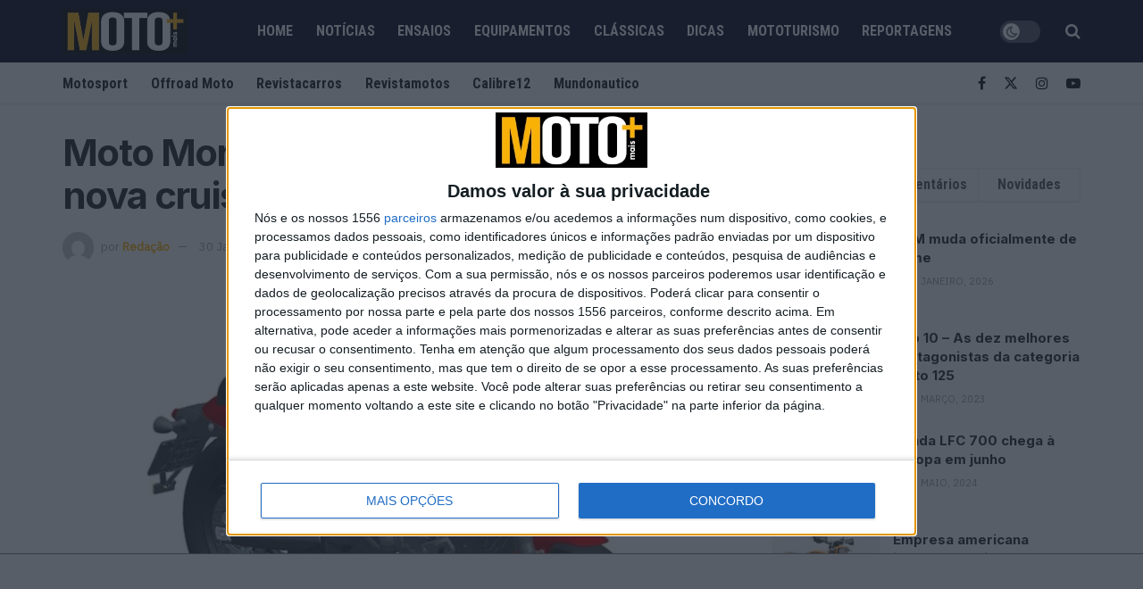

--- FILE ---
content_type: text/html; charset=UTF-8
request_url: https://motomais.motosport.com.pt/noticias/moto-morini-regista-patente-para-uma-nova-cruiser/?utm_source=rss&utm_medium=rss&utm_campaign=moto-morini-regista-patente-para-uma-nova-cruiser
body_size: 32123
content:
<!doctype html>
<!--[if lt IE 7]> <html class="no-js lt-ie9 lt-ie8 lt-ie7" dir="ltr" lang="pt-PT" prefix="og: https://ogp.me/ns#"> <![endif]-->
<!--[if IE 7]>    <html class="no-js lt-ie9 lt-ie8" dir="ltr" lang="pt-PT" prefix="og: https://ogp.me/ns#"> <![endif]-->
<!--[if IE 8]>    <html class="no-js lt-ie9" dir="ltr" lang="pt-PT" prefix="og: https://ogp.me/ns#"> <![endif]-->
<!--[if IE 9]>    <html class="no-js lt-ie10" dir="ltr" lang="pt-PT" prefix="og: https://ogp.me/ns#"> <![endif]-->
<!--[if gt IE 8]><!--> <html class="no-js" dir="ltr" lang="pt-PT" prefix="og: https://ogp.me/ns#"> <!--<![endif]-->
<head><style>img.lazy{min-height:1px}</style><link href="https://motomais.motosport.com.pt/wp-content/plugins/w3-total-cache/pub/js/lazyload.min.js" as="script">
    <meta http-equiv="Content-Type" content="text/html; charset=UTF-8" />
    <meta name='viewport' content='width=device-width, initial-scale=1, user-scalable=yes' />
    <link rel="profile" href="https://gmpg.org/xfn/11" />
    <link rel="pingback" href="https://motomais.motosport.com.pt/xmlrpc.php" />

    <script src="https://motomais.motosport.com.pt/wp-content/themes/jnews-child/scripts/quantcast.js?v=8"></script>
    <script async src="https://securepubads.g.doubleclick.net/tag/js/gpt.js"></script>
<script>  var string_categories = ['noticias'];</script>	<script src="https://motomais.motosport.com.pt/wp-content/themes/jnews-child/scripts/single-admanager.js?v=0.21"></script>
    <!-- Meta Pixel Code -->
<script>
!function(f,b,e,v,n,t,s)
{if(f.fbq)return;n=f.fbq=function(){n.callMethod?
n.callMethod.apply(n,arguments):n.queue.push(arguments)};
if(!f._fbq)f._fbq=n;n.push=n;n.loaded=!0;n.version='2.0';
n.queue=[];t=b.createElement(e);t.async=!0;
t.src=v;s=b.getElementsByTagName(e)[0];
s.parentNode.insertBefore(t,s)}(window, document,'script',
'https://connect.facebook.net/en_US/fbevents.js');
fbq('init', '1032325218487690');
fbq('track', 'PageView');
</script>
<noscript><img class="lazy" height="1" width="1" style="display:none"
src="data:image/svg+xml,%3Csvg%20xmlns='http://www.w3.org/2000/svg'%20viewBox='0%200%201%201'%3E%3C/svg%3E" data-src="https://www.facebook.com/tr?id=1032325218487690&ev=PageView&noscript=1"
/></noscript>
<!-- End Meta Pixel Code -->

    <title>Moto Morini regista patente para uma nova cruiser | Motomais</title>

		<!-- All in One SEO Pro 4.9.1.1 - aioseo.com -->
	<meta name="description" content="A renascida Moto Morini registou a patente para uma nova cruiser de perfil neo-retro, impulsionada por um motor bicilíndrico de 650, um novo modelo que, de certa forma, nos aviva na memória sobre as 350 New York e Excalibur de 1986. A Moto Morini tem uma riquissima história. Fundada em Bolonha (Itália) no ano de" />
	<meta name="robots" content="max-image-preview:large" />
	<meta name="author" content="Redação"/>
	<meta name="keywords" content="cruiser 350,marca italo-chinesa,moto morini excalibur,motor v-twin 650,pedido de patente moto morini,notícias" />
	<link rel="canonical" href="https://motomais.motosport.com.pt/noticias/moto-morini-regista-patente-para-uma-nova-cruiser/" />
	<meta name="generator" content="All in One SEO Pro (AIOSEO) 4.9.1.1" />
		<meta property="og:locale" content="pt_PT" />
		<meta property="og:site_name" content="Motomais" />
		<meta property="og:type" content="article" />
		<meta property="og:title" content="Moto Morini regista patente para uma nova cruiser | Motomais" />
		<meta property="og:description" content="A renascida Moto Morini registou a patente para uma nova cruiser de perfil neo-retro, impulsionada por um motor bicilíndrico de 650, um novo modelo que, de certa forma, nos aviva na memória sobre as 350 New York e Excalibur de 1986. A Moto Morini tem uma riquissima história. Fundada em Bolonha (Itália) no ano de" />
		<meta property="og:url" content="https://motomais.motosport.com.pt/noticias/moto-morini-regista-patente-para-uma-nova-cruiser/" />
		<meta property="og:image" content="https://images-motomais.motosport.com.pt//2023/02/moto-morini-650-cruiser-01.jpg" />
		<meta property="og:image:secure_url" content="https://images-motomais.motosport.com.pt//2023/02/moto-morini-650-cruiser-01.jpg" />
		<meta property="og:image:width" content="1600" />
		<meta property="og:image:height" content="1066" />
		<meta property="article:published_time" content="2023-02-02T18:18:14+00:00" />
		<meta property="article:modified_time" content="2025-01-30T21:51:59+00:00" />
		<meta property="article:publisher" content="https://www.facebook.com/people/Motosport/61561668488771/" />
		<meta name="twitter:card" content="summary" />
		<meta name="twitter:title" content="Moto Morini regista patente para uma nova cruiser | Motomais" />
		<meta name="twitter:description" content="A renascida Moto Morini registou a patente para uma nova cruiser de perfil neo-retro, impulsionada por um motor bicilíndrico de 650, um novo modelo que, de certa forma, nos aviva na memória sobre as 350 New York e Excalibur de 1986. A Moto Morini tem uma riquissima história. Fundada em Bolonha (Itália) no ano de" />
		<meta name="twitter:image" content="https://images-motomais.motosport.com.pt//2023/02/moto-morini-650-cruiser-01.jpg" />
		<script type="application/ld+json" class="aioseo-schema">
			{"@context":"https:\/\/schema.org","@graph":[{"@type":"Article","@id":"https:\/\/motomais.motosport.com.pt\/noticias\/moto-morini-regista-patente-para-uma-nova-cruiser\/#article","name":"Moto Morini regista patente para uma nova cruiser | Motomais","headline":"Moto Morini regista patente para uma nova cruiser \u00a0","author":{"@id":"https:\/\/motomais.motosport.com.pt\/author\/redacao\/#author"},"publisher":{"@id":"https:\/\/motomais.motosport.com.pt\/#organization"},"image":{"@type":"ImageObject","url":"https:\/\/images-motomais.motosport.com.pt\/\/2023\/02\/moto-morini-650-cruiser-01.jpg","width":1600,"height":1066},"datePublished":"2023-02-02T18:18:14+00:00","dateModified":"2025-01-30T21:51:59+00:00","inLanguage":"pt-PT","mainEntityOfPage":{"@id":"https:\/\/motomais.motosport.com.pt\/noticias\/moto-morini-regista-patente-para-uma-nova-cruiser\/#webpage"},"isPartOf":{"@id":"https:\/\/motomais.motosport.com.pt\/noticias\/moto-morini-regista-patente-para-uma-nova-cruiser\/#webpage"},"articleSection":"Not\u00edcias, Cruiser 350, Marca italo-chinesa, Moto Morini Excalibur, Motor V-twin 650, Pedido de patente Moto Morini, Newsletter"},{"@type":"BreadcrumbList","@id":"https:\/\/motomais.motosport.com.pt\/noticias\/moto-morini-regista-patente-para-uma-nova-cruiser\/#breadcrumblist","itemListElement":[{"@type":"ListItem","@id":"https:\/\/motomais.motosport.com.pt#listItem","position":1,"name":"In\u00edcio","item":"https:\/\/motomais.motosport.com.pt","nextItem":{"@type":"ListItem","@id":"https:\/\/motomais.motosport.com.pt\/category\/noticias\/#listItem","name":"Not\u00edcias"}},{"@type":"ListItem","@id":"https:\/\/motomais.motosport.com.pt\/category\/noticias\/#listItem","position":2,"name":"Not\u00edcias","item":"https:\/\/motomais.motosport.com.pt\/category\/noticias\/","nextItem":{"@type":"ListItem","@id":"https:\/\/motomais.motosport.com.pt\/noticias\/moto-morini-regista-patente-para-uma-nova-cruiser\/#listItem","name":"Moto Morini regista patente para uma nova cruiser \u00a0"},"previousItem":{"@type":"ListItem","@id":"https:\/\/motomais.motosport.com.pt#listItem","name":"In\u00edcio"}},{"@type":"ListItem","@id":"https:\/\/motomais.motosport.com.pt\/noticias\/moto-morini-regista-patente-para-uma-nova-cruiser\/#listItem","position":3,"name":"Moto Morini regista patente para uma nova cruiser \u00a0","previousItem":{"@type":"ListItem","@id":"https:\/\/motomais.motosport.com.pt\/category\/noticias\/#listItem","name":"Not\u00edcias"}}]},{"@type":"Organization","@id":"https:\/\/motomais.motosport.com.pt\/#organization","name":"Motomais","description":"Motomais","url":"https:\/\/motomais.motosport.com.pt\/"},{"@type":"Person","@id":"https:\/\/motomais.motosport.com.pt\/author\/redacao\/#author","url":"https:\/\/motomais.motosport.com.pt\/author\/redacao\/","name":"Reda\u00e7\u00e3o","image":{"@type":"ImageObject","@id":"https:\/\/motomais.motosport.com.pt\/noticias\/moto-morini-regista-patente-para-uma-nova-cruiser\/#authorImage","url":"https:\/\/secure.gravatar.com\/avatar\/b733fe7390dec291cc579c2427cd5c8182640cc9f9b8305fcaccb29306a21d6e?s=96&d=mm&r=g","width":96,"height":96,"caption":"Reda\u00e7\u00e3o"}},{"@type":"WebPage","@id":"https:\/\/motomais.motosport.com.pt\/noticias\/moto-morini-regista-patente-para-uma-nova-cruiser\/#webpage","url":"https:\/\/motomais.motosport.com.pt\/noticias\/moto-morini-regista-patente-para-uma-nova-cruiser\/","name":"Moto Morini regista patente para uma nova cruiser | Motomais","description":"A renascida Moto Morini registou a patente para uma nova cruiser de perfil neo-retro, impulsionada por um motor bicil\u00edndrico de 650, um novo modelo que, de certa forma, nos aviva na mem\u00f3ria sobre as 350 New York e Excalibur de 1986. A Moto Morini tem uma riquissima hist\u00f3ria. Fundada em Bolonha (It\u00e1lia) no ano de","inLanguage":"pt-PT","isPartOf":{"@id":"https:\/\/motomais.motosport.com.pt\/#website"},"breadcrumb":{"@id":"https:\/\/motomais.motosport.com.pt\/noticias\/moto-morini-regista-patente-para-uma-nova-cruiser\/#breadcrumblist"},"author":{"@id":"https:\/\/motomais.motosport.com.pt\/author\/redacao\/#author"},"creator":{"@id":"https:\/\/motomais.motosport.com.pt\/author\/redacao\/#author"},"image":{"@type":"ImageObject","url":"https:\/\/images-motomais.motosport.com.pt\/\/2023\/02\/moto-morini-650-cruiser-01.jpg","@id":"https:\/\/motomais.motosport.com.pt\/noticias\/moto-morini-regista-patente-para-uma-nova-cruiser\/#mainImage","width":1600,"height":1066},"primaryImageOfPage":{"@id":"https:\/\/motomais.motosport.com.pt\/noticias\/moto-morini-regista-patente-para-uma-nova-cruiser\/#mainImage"},"datePublished":"2023-02-02T18:18:14+00:00","dateModified":"2025-01-30T21:51:59+00:00"},{"@type":"WebSite","@id":"https:\/\/motomais.motosport.com.pt\/#website","url":"https:\/\/motomais.motosport.com.pt\/","name":"Motomais","description":"Motomais","inLanguage":"pt-PT","publisher":{"@id":"https:\/\/motomais.motosport.com.pt\/#organization"}}]}
		</script>
		<!-- All in One SEO Pro -->

			<script type="text/javascript">
			  var jnews_ajax_url = '/?ajax-request=jnews'
			</script>
			<script type="text/javascript">;window.jnews=window.jnews||{},window.jnews.library=window.jnews.library||{},window.jnews.library=function(){"use strict";var e=this;e.win=window,e.doc=document,e.noop=function(){},e.globalBody=e.doc.getElementsByTagName("body")[0],e.globalBody=e.globalBody?e.globalBody:e.doc,e.win.jnewsDataStorage=e.win.jnewsDataStorage||{_storage:new WeakMap,put:function(e,t,n){this._storage.has(e)||this._storage.set(e,new Map),this._storage.get(e).set(t,n)},get:function(e,t){return this._storage.get(e).get(t)},has:function(e,t){return this._storage.has(e)&&this._storage.get(e).has(t)},remove:function(e,t){var n=this._storage.get(e).delete(t);return 0===!this._storage.get(e).size&&this._storage.delete(e),n}},e.windowWidth=function(){return e.win.innerWidth||e.docEl.clientWidth||e.globalBody.clientWidth},e.windowHeight=function(){return e.win.innerHeight||e.docEl.clientHeight||e.globalBody.clientHeight},e.requestAnimationFrame=e.win.requestAnimationFrame||e.win.webkitRequestAnimationFrame||e.win.mozRequestAnimationFrame||e.win.msRequestAnimationFrame||window.oRequestAnimationFrame||function(e){return setTimeout(e,1e3/60)},e.cancelAnimationFrame=e.win.cancelAnimationFrame||e.win.webkitCancelAnimationFrame||e.win.webkitCancelRequestAnimationFrame||e.win.mozCancelAnimationFrame||e.win.msCancelRequestAnimationFrame||e.win.oCancelRequestAnimationFrame||function(e){clearTimeout(e)},e.classListSupport="classList"in document.createElement("_"),e.hasClass=e.classListSupport?function(e,t){return e.classList.contains(t)}:function(e,t){return e.className.indexOf(t)>=0},e.addClass=e.classListSupport?function(t,n){e.hasClass(t,n)||t.classList.add(n)}:function(t,n){e.hasClass(t,n)||(t.className+=" "+n)},e.removeClass=e.classListSupport?function(t,n){e.hasClass(t,n)&&t.classList.remove(n)}:function(t,n){e.hasClass(t,n)&&(t.className=t.className.replace(n,""))},e.objKeys=function(e){var t=[];for(var n in e)Object.prototype.hasOwnProperty.call(e,n)&&t.push(n);return t},e.isObjectSame=function(e,t){var n=!0;return JSON.stringify(e)!==JSON.stringify(t)&&(n=!1),n},e.extend=function(){for(var e,t,n,o=arguments[0]||{},i=1,a=arguments.length;i<a;i++)if(null!==(e=arguments[i]))for(t in e)o!==(n=e[t])&&void 0!==n&&(o[t]=n);return o},e.dataStorage=e.win.jnewsDataStorage,e.isVisible=function(e){return 0!==e.offsetWidth&&0!==e.offsetHeight||e.getBoundingClientRect().length},e.getHeight=function(e){return e.offsetHeight||e.clientHeight||e.getBoundingClientRect().height},e.getWidth=function(e){return e.offsetWidth||e.clientWidth||e.getBoundingClientRect().width},e.supportsPassive=!1;try{var t=Object.defineProperty({},"passive",{get:function(){e.supportsPassive=!0}});"createEvent"in e.doc?e.win.addEventListener("test",null,t):"fireEvent"in e.doc&&e.win.attachEvent("test",null)}catch(e){}e.passiveOption=!!e.supportsPassive&&{passive:!0},e.setStorage=function(e,t){e="jnews-"+e;var n={expired:Math.floor(((new Date).getTime()+432e5)/1e3)};t=Object.assign(n,t);localStorage.setItem(e,JSON.stringify(t))},e.getStorage=function(e){e="jnews-"+e;var t=localStorage.getItem(e);return null!==t&&0<t.length?JSON.parse(localStorage.getItem(e)):{}},e.expiredStorage=function(){var t,n="jnews-";for(var o in localStorage)o.indexOf(n)>-1&&"undefined"!==(t=e.getStorage(o.replace(n,""))).expired&&t.expired<Math.floor((new Date).getTime()/1e3)&&localStorage.removeItem(o)},e.addEvents=function(t,n,o){for(var i in n){var a=["touchstart","touchmove"].indexOf(i)>=0&&!o&&e.passiveOption;"createEvent"in e.doc?t.addEventListener(i,n[i],a):"fireEvent"in e.doc&&t.attachEvent("on"+i,n[i])}},e.removeEvents=function(t,n){for(var o in n)"createEvent"in e.doc?t.removeEventListener(o,n[o]):"fireEvent"in e.doc&&t.detachEvent("on"+o,n[o])},e.triggerEvents=function(t,n,o){var i;o=o||{detail:null};return"createEvent"in e.doc?(!(i=e.doc.createEvent("CustomEvent")||new CustomEvent(n)).initCustomEvent||i.initCustomEvent(n,!0,!1,o),void t.dispatchEvent(i)):"fireEvent"in e.doc?((i=e.doc.createEventObject()).eventType=n,void t.fireEvent("on"+i.eventType,i)):void 0},e.getParents=function(t,n){void 0===n&&(n=e.doc);for(var o=[],i=t.parentNode,a=!1;!a;)if(i){var r=i;r.querySelectorAll(n).length?a=!0:(o.push(r),i=r.parentNode)}else o=[],a=!0;return o},e.forEach=function(e,t,n){for(var o=0,i=e.length;o<i;o++)t.call(n,e[o],o)},e.getText=function(e){return e.innerText||e.textContent},e.setText=function(e,t){var n="object"==typeof t?t.innerText||t.textContent:t;e.innerText&&(e.innerText=n),e.textContent&&(e.textContent=n)},e.httpBuildQuery=function(t){return e.objKeys(t).reduce(function t(n){var o=arguments.length>1&&void 0!==arguments[1]?arguments[1]:null;return function(i,a){var r=n[a];a=encodeURIComponent(a);var s=o?"".concat(o,"[").concat(a,"]"):a;return null==r||"function"==typeof r?(i.push("".concat(s,"=")),i):["number","boolean","string"].includes(typeof r)?(i.push("".concat(s,"=").concat(encodeURIComponent(r))),i):(i.push(e.objKeys(r).reduce(t(r,s),[]).join("&")),i)}}(t),[]).join("&")},e.get=function(t,n,o,i){return o="function"==typeof o?o:e.noop,e.ajax("GET",t,n,o,i)},e.post=function(t,n,o,i){return o="function"==typeof o?o:e.noop,e.ajax("POST",t,n,o,i)},e.ajax=function(t,n,o,i,a){var r=new XMLHttpRequest,s=n,c=e.httpBuildQuery(o);if(t=-1!=["GET","POST"].indexOf(t)?t:"GET",r.open(t,s+("GET"==t?"?"+c:""),!0),"POST"==t&&r.setRequestHeader("Content-type","application/x-www-form-urlencoded"),r.setRequestHeader("X-Requested-With","XMLHttpRequest"),r.onreadystatechange=function(){4===r.readyState&&200<=r.status&&300>r.status&&"function"==typeof i&&i.call(void 0,r.response)},void 0!==a&&!a){return{xhr:r,send:function(){r.send("POST"==t?c:null)}}}return r.send("POST"==t?c:null),{xhr:r}},e.scrollTo=function(t,n,o){function i(e,t,n){this.start=this.position(),this.change=e-this.start,this.currentTime=0,this.increment=20,this.duration=void 0===n?500:n,this.callback=t,this.finish=!1,this.animateScroll()}return Math.easeInOutQuad=function(e,t,n,o){return(e/=o/2)<1?n/2*e*e+t:-n/2*(--e*(e-2)-1)+t},i.prototype.stop=function(){this.finish=!0},i.prototype.move=function(t){e.doc.documentElement.scrollTop=t,e.globalBody.parentNode.scrollTop=t,e.globalBody.scrollTop=t},i.prototype.position=function(){return e.doc.documentElement.scrollTop||e.globalBody.parentNode.scrollTop||e.globalBody.scrollTop},i.prototype.animateScroll=function(){this.currentTime+=this.increment;var t=Math.easeInOutQuad(this.currentTime,this.start,this.change,this.duration);this.move(t),this.currentTime<this.duration&&!this.finish?e.requestAnimationFrame.call(e.win,this.animateScroll.bind(this)):this.callback&&"function"==typeof this.callback&&this.callback()},new i(t,n,o)},e.unwrap=function(t){var n,o=t;e.forEach(t,(function(e,t){n?n+=e:n=e})),o.replaceWith(n)},e.performance={start:function(e){performance.mark(e+"Start")},stop:function(e){performance.mark(e+"End"),performance.measure(e,e+"Start",e+"End")}},e.fps=function(){var t=0,n=0,o=0;!function(){var i=t=0,a=0,r=0,s=document.getElementById("fpsTable"),c=function(t){void 0===document.getElementsByTagName("body")[0]?e.requestAnimationFrame.call(e.win,(function(){c(t)})):document.getElementsByTagName("body")[0].appendChild(t)};null===s&&((s=document.createElement("div")).style.position="fixed",s.style.top="120px",s.style.left="10px",s.style.width="100px",s.style.height="20px",s.style.border="1px solid black",s.style.fontSize="11px",s.style.zIndex="100000",s.style.backgroundColor="white",s.id="fpsTable",c(s));var l=function(){o++,n=Date.now(),(a=(o/(r=(n-t)/1e3)).toPrecision(2))!=i&&(i=a,s.innerHTML=i+"fps"),1<r&&(t=n,o=0),e.requestAnimationFrame.call(e.win,l)};l()}()},e.instr=function(e,t){for(var n=0;n<t.length;n++)if(-1!==e.toLowerCase().indexOf(t[n].toLowerCase()))return!0},e.winLoad=function(t,n){function o(o){if("complete"===e.doc.readyState||"interactive"===e.doc.readyState)return!o||n?setTimeout(t,n||1):t(o),1}o()||e.addEvents(e.win,{load:o})},e.docReady=function(t,n){function o(o){if("complete"===e.doc.readyState||"interactive"===e.doc.readyState)return!o||n?setTimeout(t,n||1):t(o),1}o()||e.addEvents(e.doc,{DOMContentLoaded:o})},e.fireOnce=function(){e.docReady((function(){e.assets=e.assets||[],e.assets.length&&(e.boot(),e.load_assets())}),50)},e.boot=function(){e.length&&e.doc.querySelectorAll("style[media]").forEach((function(e){"not all"==e.getAttribute("media")&&e.removeAttribute("media")}))},e.create_js=function(t,n){var o=e.doc.createElement("script");switch(o.setAttribute("src",t),n){case"defer":o.setAttribute("defer",!0);break;case"async":o.setAttribute("async",!0);break;case"deferasync":o.setAttribute("defer",!0),o.setAttribute("async",!0)}e.globalBody.appendChild(o)},e.load_assets=function(){"object"==typeof e.assets&&e.forEach(e.assets.slice(0),(function(t,n){var o="";t.defer&&(o+="defer"),t.async&&(o+="async"),e.create_js(t.url,o);var i=e.assets.indexOf(t);i>-1&&e.assets.splice(i,1)})),e.assets=jnewsoption.au_scripts=window.jnewsads=[]},e.setCookie=function(e,t,n){var o="";if(n){var i=new Date;i.setTime(i.getTime()+24*n*60*60*1e3),o="; expires="+i.toUTCString()}document.cookie=e+"="+(t||"")+o+"; path=/"},e.getCookie=function(e){for(var t=e+"=",n=document.cookie.split(";"),o=0;o<n.length;o++){for(var i=n[o];" "==i.charAt(0);)i=i.substring(1,i.length);if(0==i.indexOf(t))return i.substring(t.length,i.length)}return null},e.eraseCookie=function(e){document.cookie=e+"=; Path=/; Expires=Thu, 01 Jan 1970 00:00:01 GMT;"},e.docReady((function(){e.globalBody=e.globalBody==e.doc?e.doc.getElementsByTagName("body")[0]:e.globalBody,e.globalBody=e.globalBody?e.globalBody:e.doc})),e.winLoad((function(){e.winLoad((function(){var t=!1;if(void 0!==window.jnewsadmin)if(void 0!==window.file_version_checker){var n=e.objKeys(window.file_version_checker);n.length?n.forEach((function(e){t||"10.0.4"===window.file_version_checker[e]||(t=!0)})):t=!0}else t=!0;t&&(window.jnewsHelper.getMessage(),window.jnewsHelper.getNotice())}),2500)}))},window.jnews.library=new window.jnews.library;</script><link rel='dns-prefetch' href='//fonts.googleapis.com' />
<link rel='dns-prefetch' href='//images-motomais.motosport.com.pt' />
<link rel='preconnect' href='https://fonts.gstatic.com' />
<link rel="alternate" type="application/rss+xml" title="Motomais &raquo; Feed" href="https://motomais.motosport.com.pt/feed/" />
<link rel="alternate" type="application/rss+xml" title="Motomais &raquo; Feed de comentários" href="https://motomais.motosport.com.pt/comments/feed/" />
<link rel="alternate" type="application/rss+xml" title="Feed de comentários de Motomais &raquo; Moto Morini regista patente para uma nova cruiser  " href="https://motomais.motosport.com.pt/noticias/moto-morini-regista-patente-para-uma-nova-cruiser/feed/" />
<link rel="alternate" title="oEmbed (JSON)" type="application/json+oembed" href="https://motomais.motosport.com.pt/wp-json/oembed/1.0/embed?url=https%3A%2F%2Fmotomais.motosport.com.pt%2Fnoticias%2Fmoto-morini-regista-patente-para-uma-nova-cruiser%2F" />
<link rel="alternate" title="oEmbed (XML)" type="text/xml+oembed" href="https://motomais.motosport.com.pt/wp-json/oembed/1.0/embed?url=https%3A%2F%2Fmotomais.motosport.com.pt%2Fnoticias%2Fmoto-morini-regista-patente-para-uma-nova-cruiser%2F&#038;format=xml" />
<link rel="alternate" type="application/rss+xml" title="Motomais &raquo; Stories Feed" href="https://motomais.motosport.com.pt/web-stories/feed/">		<!-- This site uses the Google Analytics by ExactMetrics plugin v8.11.1 - Using Analytics tracking - https://www.exactmetrics.com/ -->
							<script src="//www.googletagmanager.com/gtag/js?id=G-ZR2NVWZQ9N"  data-cfasync="false" data-wpfc-render="false" type="text/javascript" async></script>
			<script data-cfasync="false" data-wpfc-render="false" type="text/javascript">
				var em_version = '8.11.1';
				var em_track_user = true;
				var em_no_track_reason = '';
								var ExactMetricsDefaultLocations = {"page_location":"https:\/\/motomais.motosport.com.pt\/noticias\/moto-morini-regista-patente-para-uma-nova-cruiser\/?utm_source=rss&utm_medium=rss&utm_campaign=moto-morini-regista-patente-para-uma-nova-cruiser"};
								if ( typeof ExactMetricsPrivacyGuardFilter === 'function' ) {
					var ExactMetricsLocations = (typeof ExactMetricsExcludeQuery === 'object') ? ExactMetricsPrivacyGuardFilter( ExactMetricsExcludeQuery ) : ExactMetricsPrivacyGuardFilter( ExactMetricsDefaultLocations );
				} else {
					var ExactMetricsLocations = (typeof ExactMetricsExcludeQuery === 'object') ? ExactMetricsExcludeQuery : ExactMetricsDefaultLocations;
				}

								var disableStrs = [
										'ga-disable-G-ZR2NVWZQ9N',
									];

				/* Function to detect opted out users */
				function __gtagTrackerIsOptedOut() {
					for (var index = 0; index < disableStrs.length; index++) {
						if (document.cookie.indexOf(disableStrs[index] + '=true') > -1) {
							return true;
						}
					}

					return false;
				}

				/* Disable tracking if the opt-out cookie exists. */
				if (__gtagTrackerIsOptedOut()) {
					for (var index = 0; index < disableStrs.length; index++) {
						window[disableStrs[index]] = true;
					}
				}

				/* Opt-out function */
				function __gtagTrackerOptout() {
					for (var index = 0; index < disableStrs.length; index++) {
						document.cookie = disableStrs[index] + '=true; expires=Thu, 31 Dec 2099 23:59:59 UTC; path=/';
						window[disableStrs[index]] = true;
					}
				}

				if ('undefined' === typeof gaOptout) {
					function gaOptout() {
						__gtagTrackerOptout();
					}
				}
								window.dataLayer = window.dataLayer || [];

				window.ExactMetricsDualTracker = {
					helpers: {},
					trackers: {},
				};
				if (em_track_user) {
					function __gtagDataLayer() {
						dataLayer.push(arguments);
					}

					function __gtagTracker(type, name, parameters) {
						if (!parameters) {
							parameters = {};
						}

						if (parameters.send_to) {
							__gtagDataLayer.apply(null, arguments);
							return;
						}

						if (type === 'event') {
														parameters.send_to = exactmetrics_frontend.v4_id;
							var hookName = name;
							if (typeof parameters['event_category'] !== 'undefined') {
								hookName = parameters['event_category'] + ':' + name;
							}

							if (typeof ExactMetricsDualTracker.trackers[hookName] !== 'undefined') {
								ExactMetricsDualTracker.trackers[hookName](parameters);
							} else {
								__gtagDataLayer('event', name, parameters);
							}
							
						} else {
							__gtagDataLayer.apply(null, arguments);
						}
					}

					__gtagTracker('js', new Date());
					__gtagTracker('set', {
						'developer_id.dNDMyYj': true,
											});
					if ( ExactMetricsLocations.page_location ) {
						__gtagTracker('set', ExactMetricsLocations);
					}
										__gtagTracker('config', 'G-ZR2NVWZQ9N', {"forceSSL":"true"} );
										window.gtag = __gtagTracker;										(function () {
						/* https://developers.google.com/analytics/devguides/collection/analyticsjs/ */
						/* ga and __gaTracker compatibility shim. */
						var noopfn = function () {
							return null;
						};
						var newtracker = function () {
							return new Tracker();
						};
						var Tracker = function () {
							return null;
						};
						var p = Tracker.prototype;
						p.get = noopfn;
						p.set = noopfn;
						p.send = function () {
							var args = Array.prototype.slice.call(arguments);
							args.unshift('send');
							__gaTracker.apply(null, args);
						};
						var __gaTracker = function () {
							var len = arguments.length;
							if (len === 0) {
								return;
							}
							var f = arguments[len - 1];
							if (typeof f !== 'object' || f === null || typeof f.hitCallback !== 'function') {
								if ('send' === arguments[0]) {
									var hitConverted, hitObject = false, action;
									if ('event' === arguments[1]) {
										if ('undefined' !== typeof arguments[3]) {
											hitObject = {
												'eventAction': arguments[3],
												'eventCategory': arguments[2],
												'eventLabel': arguments[4],
												'value': arguments[5] ? arguments[5] : 1,
											}
										}
									}
									if ('pageview' === arguments[1]) {
										if ('undefined' !== typeof arguments[2]) {
											hitObject = {
												'eventAction': 'page_view',
												'page_path': arguments[2],
											}
										}
									}
									if (typeof arguments[2] === 'object') {
										hitObject = arguments[2];
									}
									if (typeof arguments[5] === 'object') {
										Object.assign(hitObject, arguments[5]);
									}
									if ('undefined' !== typeof arguments[1].hitType) {
										hitObject = arguments[1];
										if ('pageview' === hitObject.hitType) {
											hitObject.eventAction = 'page_view';
										}
									}
									if (hitObject) {
										action = 'timing' === arguments[1].hitType ? 'timing_complete' : hitObject.eventAction;
										hitConverted = mapArgs(hitObject);
										__gtagTracker('event', action, hitConverted);
									}
								}
								return;
							}

							function mapArgs(args) {
								var arg, hit = {};
								var gaMap = {
									'eventCategory': 'event_category',
									'eventAction': 'event_action',
									'eventLabel': 'event_label',
									'eventValue': 'event_value',
									'nonInteraction': 'non_interaction',
									'timingCategory': 'event_category',
									'timingVar': 'name',
									'timingValue': 'value',
									'timingLabel': 'event_label',
									'page': 'page_path',
									'location': 'page_location',
									'title': 'page_title',
									'referrer' : 'page_referrer',
								};
								for (arg in args) {
																		if (!(!args.hasOwnProperty(arg) || !gaMap.hasOwnProperty(arg))) {
										hit[gaMap[arg]] = args[arg];
									} else {
										hit[arg] = args[arg];
									}
								}
								return hit;
							}

							try {
								f.hitCallback();
							} catch (ex) {
							}
						};
						__gaTracker.create = newtracker;
						__gaTracker.getByName = newtracker;
						__gaTracker.getAll = function () {
							return [];
						};
						__gaTracker.remove = noopfn;
						__gaTracker.loaded = true;
						window['__gaTracker'] = __gaTracker;
					})();
									} else {
										console.log("");
					(function () {
						function __gtagTracker() {
							return null;
						}

						window['__gtagTracker'] = __gtagTracker;
						window['gtag'] = __gtagTracker;
					})();
									}
			</script>
							<!-- / Google Analytics by ExactMetrics -->
		<style id='wp-img-auto-sizes-contain-inline-css' type='text/css'>
img:is([sizes=auto i],[sizes^="auto," i]){contain-intrinsic-size:3000px 1500px}
/*# sourceURL=wp-img-auto-sizes-contain-inline-css */
</style>
<style id='wp-emoji-styles-inline-css' type='text/css'>

	img.wp-smiley, img.emoji {
		display: inline !important;
		border: none !important;
		box-shadow: none !important;
		height: 1em !important;
		width: 1em !important;
		margin: 0 0.07em !important;
		vertical-align: -0.1em !important;
		background: none !important;
		padding: 0 !important;
	}
/*# sourceURL=wp-emoji-styles-inline-css */
</style>
<link rel='stylesheet' id='wp-block-library-css' href='https://motomais.motosport.com.pt/wp-includes/css/dist/block-library/style.min.css?ver=6.9' type='text/css' media='all' />
<style id='classic-theme-styles-inline-css' type='text/css'>
/*! This file is auto-generated */
.wp-block-button__link{color:#fff;background-color:#32373c;border-radius:9999px;box-shadow:none;text-decoration:none;padding:calc(.667em + 2px) calc(1.333em + 2px);font-size:1.125em}.wp-block-file__button{background:#32373c;color:#fff;text-decoration:none}
/*# sourceURL=/wp-includes/css/classic-themes.min.css */
</style>
<link rel='stylesheet' id='aioseo/css/src/vue/standalone/blocks/table-of-contents/global.scss-css' href='https://motomais.motosport.com.pt/wp-content/plugins/all-in-one-seo-pack-pro/dist/Pro/assets/css/table-of-contents/global.e90f6d47.css?ver=4.9.1.1' type='text/css' media='all' />
<link rel='stylesheet' id='aioseo/css/src/vue/standalone/blocks/pro/recipe/global.scss-css' href='https://motomais.motosport.com.pt/wp-content/plugins/all-in-one-seo-pack-pro/dist/Pro/assets/css/recipe/global.67a3275f.css?ver=4.9.1.1' type='text/css' media='all' />
<link rel='stylesheet' id='aioseo/css/src/vue/standalone/blocks/pro/product/global.scss-css' href='https://motomais.motosport.com.pt/wp-content/plugins/all-in-one-seo-pack-pro/dist/Pro/assets/css/product/global.61066cfb.css?ver=4.9.1.1' type='text/css' media='all' />
<style id='global-styles-inline-css' type='text/css'>
:root{--wp--preset--aspect-ratio--square: 1;--wp--preset--aspect-ratio--4-3: 4/3;--wp--preset--aspect-ratio--3-4: 3/4;--wp--preset--aspect-ratio--3-2: 3/2;--wp--preset--aspect-ratio--2-3: 2/3;--wp--preset--aspect-ratio--16-9: 16/9;--wp--preset--aspect-ratio--9-16: 9/16;--wp--preset--color--black: #000000;--wp--preset--color--cyan-bluish-gray: #abb8c3;--wp--preset--color--white: #ffffff;--wp--preset--color--pale-pink: #f78da7;--wp--preset--color--vivid-red: #cf2e2e;--wp--preset--color--luminous-vivid-orange: #ff6900;--wp--preset--color--luminous-vivid-amber: #fcb900;--wp--preset--color--light-green-cyan: #7bdcb5;--wp--preset--color--vivid-green-cyan: #00d084;--wp--preset--color--pale-cyan-blue: #8ed1fc;--wp--preset--color--vivid-cyan-blue: #0693e3;--wp--preset--color--vivid-purple: #9b51e0;--wp--preset--gradient--vivid-cyan-blue-to-vivid-purple: linear-gradient(135deg,rgb(6,147,227) 0%,rgb(155,81,224) 100%);--wp--preset--gradient--light-green-cyan-to-vivid-green-cyan: linear-gradient(135deg,rgb(122,220,180) 0%,rgb(0,208,130) 100%);--wp--preset--gradient--luminous-vivid-amber-to-luminous-vivid-orange: linear-gradient(135deg,rgb(252,185,0) 0%,rgb(255,105,0) 100%);--wp--preset--gradient--luminous-vivid-orange-to-vivid-red: linear-gradient(135deg,rgb(255,105,0) 0%,rgb(207,46,46) 100%);--wp--preset--gradient--very-light-gray-to-cyan-bluish-gray: linear-gradient(135deg,rgb(238,238,238) 0%,rgb(169,184,195) 100%);--wp--preset--gradient--cool-to-warm-spectrum: linear-gradient(135deg,rgb(74,234,220) 0%,rgb(151,120,209) 20%,rgb(207,42,186) 40%,rgb(238,44,130) 60%,rgb(251,105,98) 80%,rgb(254,248,76) 100%);--wp--preset--gradient--blush-light-purple: linear-gradient(135deg,rgb(255,206,236) 0%,rgb(152,150,240) 100%);--wp--preset--gradient--blush-bordeaux: linear-gradient(135deg,rgb(254,205,165) 0%,rgb(254,45,45) 50%,rgb(107,0,62) 100%);--wp--preset--gradient--luminous-dusk: linear-gradient(135deg,rgb(255,203,112) 0%,rgb(199,81,192) 50%,rgb(65,88,208) 100%);--wp--preset--gradient--pale-ocean: linear-gradient(135deg,rgb(255,245,203) 0%,rgb(182,227,212) 50%,rgb(51,167,181) 100%);--wp--preset--gradient--electric-grass: linear-gradient(135deg,rgb(202,248,128) 0%,rgb(113,206,126) 100%);--wp--preset--gradient--midnight: linear-gradient(135deg,rgb(2,3,129) 0%,rgb(40,116,252) 100%);--wp--preset--font-size--small: 13px;--wp--preset--font-size--medium: 20px;--wp--preset--font-size--large: 36px;--wp--preset--font-size--x-large: 42px;--wp--preset--spacing--20: 0.44rem;--wp--preset--spacing--30: 0.67rem;--wp--preset--spacing--40: 1rem;--wp--preset--spacing--50: 1.5rem;--wp--preset--spacing--60: 2.25rem;--wp--preset--spacing--70: 3.38rem;--wp--preset--spacing--80: 5.06rem;--wp--preset--shadow--natural: 6px 6px 9px rgba(0, 0, 0, 0.2);--wp--preset--shadow--deep: 12px 12px 50px rgba(0, 0, 0, 0.4);--wp--preset--shadow--sharp: 6px 6px 0px rgba(0, 0, 0, 0.2);--wp--preset--shadow--outlined: 6px 6px 0px -3px rgb(255, 255, 255), 6px 6px rgb(0, 0, 0);--wp--preset--shadow--crisp: 6px 6px 0px rgb(0, 0, 0);}:where(.is-layout-flex){gap: 0.5em;}:where(.is-layout-grid){gap: 0.5em;}body .is-layout-flex{display: flex;}.is-layout-flex{flex-wrap: wrap;align-items: center;}.is-layout-flex > :is(*, div){margin: 0;}body .is-layout-grid{display: grid;}.is-layout-grid > :is(*, div){margin: 0;}:where(.wp-block-columns.is-layout-flex){gap: 2em;}:where(.wp-block-columns.is-layout-grid){gap: 2em;}:where(.wp-block-post-template.is-layout-flex){gap: 1.25em;}:where(.wp-block-post-template.is-layout-grid){gap: 1.25em;}.has-black-color{color: var(--wp--preset--color--black) !important;}.has-cyan-bluish-gray-color{color: var(--wp--preset--color--cyan-bluish-gray) !important;}.has-white-color{color: var(--wp--preset--color--white) !important;}.has-pale-pink-color{color: var(--wp--preset--color--pale-pink) !important;}.has-vivid-red-color{color: var(--wp--preset--color--vivid-red) !important;}.has-luminous-vivid-orange-color{color: var(--wp--preset--color--luminous-vivid-orange) !important;}.has-luminous-vivid-amber-color{color: var(--wp--preset--color--luminous-vivid-amber) !important;}.has-light-green-cyan-color{color: var(--wp--preset--color--light-green-cyan) !important;}.has-vivid-green-cyan-color{color: var(--wp--preset--color--vivid-green-cyan) !important;}.has-pale-cyan-blue-color{color: var(--wp--preset--color--pale-cyan-blue) !important;}.has-vivid-cyan-blue-color{color: var(--wp--preset--color--vivid-cyan-blue) !important;}.has-vivid-purple-color{color: var(--wp--preset--color--vivid-purple) !important;}.has-black-background-color{background-color: var(--wp--preset--color--black) !important;}.has-cyan-bluish-gray-background-color{background-color: var(--wp--preset--color--cyan-bluish-gray) !important;}.has-white-background-color{background-color: var(--wp--preset--color--white) !important;}.has-pale-pink-background-color{background-color: var(--wp--preset--color--pale-pink) !important;}.has-vivid-red-background-color{background-color: var(--wp--preset--color--vivid-red) !important;}.has-luminous-vivid-orange-background-color{background-color: var(--wp--preset--color--luminous-vivid-orange) !important;}.has-luminous-vivid-amber-background-color{background-color: var(--wp--preset--color--luminous-vivid-amber) !important;}.has-light-green-cyan-background-color{background-color: var(--wp--preset--color--light-green-cyan) !important;}.has-vivid-green-cyan-background-color{background-color: var(--wp--preset--color--vivid-green-cyan) !important;}.has-pale-cyan-blue-background-color{background-color: var(--wp--preset--color--pale-cyan-blue) !important;}.has-vivid-cyan-blue-background-color{background-color: var(--wp--preset--color--vivid-cyan-blue) !important;}.has-vivid-purple-background-color{background-color: var(--wp--preset--color--vivid-purple) !important;}.has-black-border-color{border-color: var(--wp--preset--color--black) !important;}.has-cyan-bluish-gray-border-color{border-color: var(--wp--preset--color--cyan-bluish-gray) !important;}.has-white-border-color{border-color: var(--wp--preset--color--white) !important;}.has-pale-pink-border-color{border-color: var(--wp--preset--color--pale-pink) !important;}.has-vivid-red-border-color{border-color: var(--wp--preset--color--vivid-red) !important;}.has-luminous-vivid-orange-border-color{border-color: var(--wp--preset--color--luminous-vivid-orange) !important;}.has-luminous-vivid-amber-border-color{border-color: var(--wp--preset--color--luminous-vivid-amber) !important;}.has-light-green-cyan-border-color{border-color: var(--wp--preset--color--light-green-cyan) !important;}.has-vivid-green-cyan-border-color{border-color: var(--wp--preset--color--vivid-green-cyan) !important;}.has-pale-cyan-blue-border-color{border-color: var(--wp--preset--color--pale-cyan-blue) !important;}.has-vivid-cyan-blue-border-color{border-color: var(--wp--preset--color--vivid-cyan-blue) !important;}.has-vivid-purple-border-color{border-color: var(--wp--preset--color--vivid-purple) !important;}.has-vivid-cyan-blue-to-vivid-purple-gradient-background{background: var(--wp--preset--gradient--vivid-cyan-blue-to-vivid-purple) !important;}.has-light-green-cyan-to-vivid-green-cyan-gradient-background{background: var(--wp--preset--gradient--light-green-cyan-to-vivid-green-cyan) !important;}.has-luminous-vivid-amber-to-luminous-vivid-orange-gradient-background{background: var(--wp--preset--gradient--luminous-vivid-amber-to-luminous-vivid-orange) !important;}.has-luminous-vivid-orange-to-vivid-red-gradient-background{background: var(--wp--preset--gradient--luminous-vivid-orange-to-vivid-red) !important;}.has-very-light-gray-to-cyan-bluish-gray-gradient-background{background: var(--wp--preset--gradient--very-light-gray-to-cyan-bluish-gray) !important;}.has-cool-to-warm-spectrum-gradient-background{background: var(--wp--preset--gradient--cool-to-warm-spectrum) !important;}.has-blush-light-purple-gradient-background{background: var(--wp--preset--gradient--blush-light-purple) !important;}.has-blush-bordeaux-gradient-background{background: var(--wp--preset--gradient--blush-bordeaux) !important;}.has-luminous-dusk-gradient-background{background: var(--wp--preset--gradient--luminous-dusk) !important;}.has-pale-ocean-gradient-background{background: var(--wp--preset--gradient--pale-ocean) !important;}.has-electric-grass-gradient-background{background: var(--wp--preset--gradient--electric-grass) !important;}.has-midnight-gradient-background{background: var(--wp--preset--gradient--midnight) !important;}.has-small-font-size{font-size: var(--wp--preset--font-size--small) !important;}.has-medium-font-size{font-size: var(--wp--preset--font-size--medium) !important;}.has-large-font-size{font-size: var(--wp--preset--font-size--large) !important;}.has-x-large-font-size{font-size: var(--wp--preset--font-size--x-large) !important;}
:where(.wp-block-post-template.is-layout-flex){gap: 1.25em;}:where(.wp-block-post-template.is-layout-grid){gap: 1.25em;}
:where(.wp-block-term-template.is-layout-flex){gap: 1.25em;}:where(.wp-block-term-template.is-layout-grid){gap: 1.25em;}
:where(.wp-block-columns.is-layout-flex){gap: 2em;}:where(.wp-block-columns.is-layout-grid){gap: 2em;}
:root :where(.wp-block-pullquote){font-size: 1.5em;line-height: 1.6;}
/*# sourceURL=global-styles-inline-css */
</style>
<link rel='stylesheet' id='simply-gallery-block-frontend-css' href='https://motomais.motosport.com.pt/wp-content/plugins/simply-gallery-block/blocks/pgc_sgb.min.style.css?ver=3.3.2' type='text/css' media='all' />
<link rel='stylesheet' id='pgc-simply-gallery-plugin-lightbox-style-css' href='https://motomais.motosport.com.pt/wp-content/plugins/simply-gallery-block/plugins/pgc_sgb_lightbox.min.style.css?ver=3.3.2' type='text/css' media='all' />
<link rel='stylesheet' id='jnews-parent-style-css' href='https://motomais.motosport.com.pt/wp-content/themes/jnews/style.css?v=0.2&#038;ver=6.9' type='text/css' media='all' />
<link rel='stylesheet' id='elementor-frontend-css' href='https://motomais.motosport.com.pt/wp-content/plugins/elementor/assets/css/frontend.min.css?ver=3.34.0' type='text/css' media='all' />
<link rel='stylesheet' id='jeg_customizer_font-css' href='//fonts.googleapis.com/css?family=IBM+Plex+Sans%3Areguler%7CRoboto+Condensed%3A700%7CInter%3A700%2C800&#038;subset=cyrillic-ext%2Cgreek%2Cvietnamese&#038;display=swap&#038;ver=1.3.0' type='text/css' media='all' />
<link rel='stylesheet' id='jnews-frontend-css' href='https://motomais.motosport.com.pt/wp-content/themes/jnews/assets/dist/frontend.min.css?ver=1.0.3' type='text/css' media='all' />
<link rel='stylesheet' id='jnews-elementor-css' href='https://motomais.motosport.com.pt/wp-content/themes/jnews/assets/css/elementor-frontend.css?ver=1.0.3' type='text/css' media='all' />
<link rel='stylesheet' id='jnews-style-css' href='https://motomais.motosport.com.pt/wp-content/themes/jnews-child/style.css?ver=1.0.3' type='text/css' media='all' />
<link rel='stylesheet' id='jnews-darkmode-css' href='https://motomais.motosport.com.pt/wp-content/themes/jnews/assets/css/darkmode.css?ver=1.0.3' type='text/css' media='all' />
<link rel='stylesheet' id='jnews-scheme-css' href='https://images-motomais.motosport.com.pt//jnews/scheme.css?ver=1747757850' type='text/css' media='all' />
<link rel='stylesheet' id='jnews-select-share-css' href='https://motomais.motosport.com.pt/wp-content/plugins/jnews-social-share/assets/css/plugin.css' type='text/css' media='all' />
<script type="text/javascript" src="https://motomais.motosport.com.pt/wp-content/plugins/google-analytics-dashboard-for-wp/assets/js/frontend-gtag.min.js?ver=8.11.1" id="exactmetrics-frontend-script-js" async="async" data-wp-strategy="async"></script>
<script data-cfasync="false" data-wpfc-render="false" type="text/javascript" id='exactmetrics-frontend-script-js-extra'>/* <![CDATA[ */
var exactmetrics_frontend = {"js_events_tracking":"true","download_extensions":"zip,mp3,mpeg,pdf,docx,pptx,xlsx,rar","inbound_paths":"[{\"path\":\"\\\/go\\\/\",\"label\":\"affiliate\"},{\"path\":\"\\\/recommend\\\/\",\"label\":\"affiliate\"}]","home_url":"https:\/\/motomais.motosport.com.pt","hash_tracking":"false","v4_id":"G-ZR2NVWZQ9N"};/* ]]> */
</script>
<script type="text/javascript" src="https://motomais.motosport.com.pt/wp-includes/js/jquery/jquery.min.js?ver=3.7.1" id="jquery-core-js"></script>
<script type="text/javascript" src="https://motomais.motosport.com.pt/wp-includes/js/jquery/jquery-migrate.min.js?ver=3.4.1" id="jquery-migrate-js"></script>
<link rel="https://api.w.org/" href="https://motomais.motosport.com.pt/wp-json/" /><link rel="alternate" title="JSON" type="application/json" href="https://motomais.motosport.com.pt/wp-json/wp/v2/posts/489588" /><link rel="EditURI" type="application/rsd+xml" title="RSD" href="https://motomais.motosport.com.pt/xmlrpc.php?rsd" />
<meta name="generator" content="WordPress 6.9" />
<link rel='shortlink' href='https://motomais.motosport.com.pt/?p=489588' />
<noscript><style>.simply-gallery-amp{ display: block !important; }</style></noscript><noscript><style>.sgb-preloader{ display: none !important; }</style></noscript><meta name="generator" content="Elementor 3.34.0; features: e_font_icon_svg, additional_custom_breakpoints; settings: css_print_method-external, google_font-enabled, font_display-swap">
			<style>
				.e-con.e-parent:nth-of-type(n+4):not(.e-lazyloaded):not(.e-no-lazyload),
				.e-con.e-parent:nth-of-type(n+4):not(.e-lazyloaded):not(.e-no-lazyload) * {
					background-image: none !important;
				}
				@media screen and (max-height: 1024px) {
					.e-con.e-parent:nth-of-type(n+3):not(.e-lazyloaded):not(.e-no-lazyload),
					.e-con.e-parent:nth-of-type(n+3):not(.e-lazyloaded):not(.e-no-lazyload) * {
						background-image: none !important;
					}
				}
				@media screen and (max-height: 640px) {
					.e-con.e-parent:nth-of-type(n+2):not(.e-lazyloaded):not(.e-no-lazyload),
					.e-con.e-parent:nth-of-type(n+2):not(.e-lazyloaded):not(.e-no-lazyload) * {
						background-image: none !important;
					}
				}
			</style>
			<link rel="icon" href="https://images-motomais.motosport.com.pt//2021/01/cropped-motomais-32x32.jpg" sizes="32x32" />
<link rel="icon" href="https://images-motomais.motosport.com.pt//2021/01/cropped-motomais-192x192.jpg" sizes="192x192" />
<link rel="apple-touch-icon" href="https://images-motomais.motosport.com.pt//2021/01/cropped-motomais-180x180.jpg" />
<meta name="msapplication-TileImage" content="https://images-motomais.motosport.com.pt//2021/01/cropped-motomais-270x270.jpg" />
<style id="jeg_dynamic_css" type="text/css" data-type="jeg_custom-css">.jeg_container, .jeg_content, .jeg_boxed .jeg_main .jeg_container, .jeg_autoload_separator { background-color : #ffffff; } body { --j-body-color : #53585c; --j-accent-color : #f9b105ff; --j-alt-color : #f9b105ff; --j-heading-color : #212121; } body,.jeg_newsfeed_list .tns-outer .tns-controls button,.jeg_filter_button,.owl-carousel .owl-nav div,.jeg_readmore,.jeg_hero_style_7 .jeg_post_meta a,.widget_calendar thead th,.widget_calendar tfoot a,.jeg_socialcounter a,.entry-header .jeg_meta_like a,.entry-header .jeg_meta_comment a,.entry-header .jeg_meta_donation a,.entry-header .jeg_meta_bookmark a,.entry-content tbody tr:hover,.entry-content th,.jeg_splitpost_nav li:hover a,#breadcrumbs a,.jeg_author_socials a:hover,.jeg_footer_content a,.jeg_footer_bottom a,.jeg_cartcontent,.woocommerce .woocommerce-breadcrumb a { color : #53585c; } a, .jeg_menu_style_5>li>a:hover, .jeg_menu_style_5>li.sfHover>a, .jeg_menu_style_5>li.current-menu-item>a, .jeg_menu_style_5>li.current-menu-ancestor>a, .jeg_navbar .jeg_menu:not(.jeg_main_menu)>li>a:hover, .jeg_midbar .jeg_menu:not(.jeg_main_menu)>li>a:hover, .jeg_side_tabs li.active, .jeg_block_heading_5 strong, .jeg_block_heading_6 strong, .jeg_block_heading_7 strong, .jeg_block_heading_8 strong, .jeg_subcat_list li a:hover, .jeg_subcat_list li button:hover, .jeg_pl_lg_7 .jeg_thumb .jeg_post_category a, .jeg_pl_xs_2:before, .jeg_pl_xs_4 .jeg_postblock_content:before, .jeg_postblock .jeg_post_title a:hover, .jeg_hero_style_6 .jeg_post_title a:hover, .jeg_sidefeed .jeg_pl_xs_3 .jeg_post_title a:hover, .widget_jnews_popular .jeg_post_title a:hover, .jeg_meta_author a, .widget_archive li a:hover, .widget_pages li a:hover, .widget_meta li a:hover, .widget_recent_entries li a:hover, .widget_rss li a:hover, .widget_rss cite, .widget_categories li a:hover, .widget_categories li.current-cat>a, #breadcrumbs a:hover, .jeg_share_count .counts, .commentlist .bypostauthor>.comment-body>.comment-author>.fn, span.required, .jeg_review_title, .bestprice .price, .authorlink a:hover, .jeg_vertical_playlist .jeg_video_playlist_play_icon, .jeg_vertical_playlist .jeg_video_playlist_item.active .jeg_video_playlist_thumbnail:before, .jeg_horizontal_playlist .jeg_video_playlist_play, .woocommerce li.product .pricegroup .button, .widget_display_forums li a:hover, .widget_display_topics li:before, .widget_display_replies li:before, .widget_display_views li:before, .bbp-breadcrumb a:hover, .jeg_mobile_menu li.sfHover>a, .jeg_mobile_menu li a:hover, .split-template-6 .pagenum, .jeg_mobile_menu_style_5>li>a:hover, .jeg_mobile_menu_style_5>li.sfHover>a, .jeg_mobile_menu_style_5>li.current-menu-item>a, .jeg_mobile_menu_style_5>li.current-menu-ancestor>a, .jeg_mobile_menu.jeg_menu_dropdown li.open > div > a { color : #f9b105ff; } .jeg_menu_style_1>li>a:before, .jeg_menu_style_2>li>a:before, .jeg_menu_style_3>li>a:before, .jeg_side_toggle, .jeg_slide_caption .jeg_post_category a, .jeg_slider_type_1_wrapper .tns-controls button.tns-next, .jeg_block_heading_1 .jeg_block_title span, .jeg_block_heading_2 .jeg_block_title span, .jeg_block_heading_3, .jeg_block_heading_4 .jeg_block_title span, .jeg_block_heading_6:after, .jeg_pl_lg_box .jeg_post_category a, .jeg_pl_md_box .jeg_post_category a, .jeg_readmore:hover, .jeg_thumb .jeg_post_category a, .jeg_block_loadmore a:hover, .jeg_postblock.alt .jeg_block_loadmore a:hover, .jeg_block_loadmore a.active, .jeg_postblock_carousel_2 .jeg_post_category a, .jeg_heroblock .jeg_post_category a, .jeg_pagenav_1 .page_number.active, .jeg_pagenav_1 .page_number.active:hover, input[type="submit"], .btn, .button, .widget_tag_cloud a:hover, .popularpost_item:hover .jeg_post_title a:before, .jeg_splitpost_4 .page_nav, .jeg_splitpost_5 .page_nav, .jeg_post_via a:hover, .jeg_post_source a:hover, .jeg_post_tags a:hover, .comment-reply-title small a:before, .comment-reply-title small a:after, .jeg_storelist .productlink, .authorlink li.active a:before, .jeg_footer.dark .socials_widget:not(.nobg) a:hover .fa,.jeg_footer.dark .socials_widget:not(.nobg) a:hover span.jeg-icon, div.jeg_breakingnews_title, .jeg_overlay_slider_bottom_wrapper .tns-controls button, .jeg_overlay_slider_bottom_wrapper .tns-controls button:hover, .jeg_vertical_playlist .jeg_video_playlist_current, .woocommerce span.onsale, .woocommerce #respond input#submit:hover, .woocommerce a.button:hover, .woocommerce button.button:hover, .woocommerce input.button:hover, .woocommerce #respond input#submit.alt, .woocommerce a.button.alt, .woocommerce button.button.alt, .woocommerce input.button.alt, .jeg_popup_post .caption, .jeg_footer.dark input[type="submit"], .jeg_footer.dark .btn, .jeg_footer.dark .button, .footer_widget.widget_tag_cloud a:hover, .jeg_inner_content .content-inner .jeg_post_category a:hover, #buddypress .standard-form button, #buddypress a.button, #buddypress input[type="submit"], #buddypress input[type="button"], #buddypress input[type="reset"], #buddypress ul.button-nav li a, #buddypress .generic-button a, #buddypress .generic-button button, #buddypress .comment-reply-link, #buddypress a.bp-title-button, #buddypress.buddypress-wrap .members-list li .user-update .activity-read-more a, div#buddypress .standard-form button:hover, div#buddypress a.button:hover, div#buddypress input[type="submit"]:hover, div#buddypress input[type="button"]:hover, div#buddypress input[type="reset"]:hover, div#buddypress ul.button-nav li a:hover, div#buddypress .generic-button a:hover, div#buddypress .generic-button button:hover, div#buddypress .comment-reply-link:hover, div#buddypress a.bp-title-button:hover, div#buddypress.buddypress-wrap .members-list li .user-update .activity-read-more a:hover, #buddypress #item-nav .item-list-tabs ul li a:before, .jeg_inner_content .jeg_meta_container .follow-wrapper a { background-color : #f9b105ff; } .jeg_block_heading_7 .jeg_block_title span, .jeg_readmore:hover, .jeg_block_loadmore a:hover, .jeg_block_loadmore a.active, .jeg_pagenav_1 .page_number.active, .jeg_pagenav_1 .page_number.active:hover, .jeg_pagenav_3 .page_number:hover, .jeg_prevnext_post a:hover h3, .jeg_overlay_slider .jeg_post_category, .jeg_sidefeed .jeg_post.active, .jeg_vertical_playlist.jeg_vertical_playlist .jeg_video_playlist_item.active .jeg_video_playlist_thumbnail img, .jeg_horizontal_playlist .jeg_video_playlist_item.active { border-color : #f9b105ff; } .jeg_tabpost_nav li.active, .woocommerce div.product .woocommerce-tabs ul.tabs li.active, .jeg_mobile_menu_style_1>li.current-menu-item a, .jeg_mobile_menu_style_1>li.current-menu-ancestor a, .jeg_mobile_menu_style_2>li.current-menu-item::after, .jeg_mobile_menu_style_2>li.current-menu-ancestor::after, .jeg_mobile_menu_style_3>li.current-menu-item::before, .jeg_mobile_menu_style_3>li.current-menu-ancestor::before { border-bottom-color : #f9b105ff; } .jeg_post_share .jeg-icon svg { fill : #f9b105ff; } .jeg_post_meta .fa, .jeg_post_meta .jpwt-icon, .entry-header .jeg_post_meta .fa, .jeg_review_stars, .jeg_price_review_list { color : #f9b105ff; } .jeg_share_button.share-float.share-monocrhome a { background-color : #f9b105ff; } h1,h2,h3,h4,h5,h6,.jeg_post_title a,.entry-header .jeg_post_title,.jeg_hero_style_7 .jeg_post_title a,.jeg_block_title,.jeg_splitpost_bar .current_title,.jeg_video_playlist_title,.gallery-caption,.jeg_push_notification_button>a.button { color : #212121; } .split-template-9 .pagenum, .split-template-10 .pagenum, .split-template-11 .pagenum, .split-template-12 .pagenum, .split-template-13 .pagenum, .split-template-15 .pagenum, .split-template-18 .pagenum, .split-template-20 .pagenum, .split-template-19 .current_title span, .split-template-20 .current_title span { background-color : #212121; } .jeg_topbar, .jeg_topbar.dark, .jeg_topbar.custom { background : #0a0a0a; } .jeg_midbar { height : 70px; } .jeg_midbar, .jeg_midbar.dark { background-color : #00011c; } .jeg_header .jeg_bottombar.jeg_navbar,.jeg_bottombar .jeg_nav_icon { height : 45px; } .jeg_header .jeg_bottombar.jeg_navbar, .jeg_header .jeg_bottombar .jeg_main_menu:not(.jeg_menu_style_1) > li > a, .jeg_header .jeg_bottombar .jeg_menu_style_1 > li, .jeg_header .jeg_bottombar .jeg_menu:not(.jeg_main_menu) > li > a { line-height : 45px; } .jeg_header .jeg_bottombar.jeg_navbar_wrapper:not(.jeg_navbar_boxed), .jeg_header .jeg_bottombar.jeg_navbar_boxed .jeg_nav_row { background : #ffffff; } .jeg_header .jeg_bottombar, .jeg_header .jeg_bottombar.jeg_navbar_dark, .jeg_bottombar.jeg_navbar_boxed .jeg_nav_row, .jeg_bottombar.jeg_navbar_dark.jeg_navbar_boxed .jeg_nav_row { border-top-width : 1px; border-bottom-width : 1px; } .jeg_header_wrapper .jeg_bottombar, .jeg_header_wrapper .jeg_bottombar.jeg_navbar_dark, .jeg_bottombar.jeg_navbar_boxed .jeg_nav_row, .jeg_bottombar.jeg_navbar_dark.jeg_navbar_boxed .jeg_nav_row { border-top-color : #ffffff; } .jeg_stickybar.jeg_navbar,.jeg_navbar .jeg_nav_icon { height : 70px; } .jeg_stickybar.jeg_navbar, .jeg_stickybar .jeg_main_menu:not(.jeg_menu_style_1) > li > a, .jeg_stickybar .jeg_menu_style_1 > li, .jeg_stickybar .jeg_menu:not(.jeg_main_menu) > li > a { line-height : 70px; } .jeg_header_sticky .jeg_navbar_wrapper:not(.jeg_navbar_boxed), .jeg_header_sticky .jeg_navbar_boxed .jeg_nav_row { background : #00011c; } .jeg_stickybar, .jeg_stickybar.dark { border-bottom-width : 0px; } .jeg_mobile_midbar, .jeg_mobile_midbar.dark { background : #00011c; } .jeg_header .socials_widget > a > i.fa:before { color : #0a0a0a; } .jeg_header .socials_widget.nobg > a > i > span.jeg-icon svg { fill : #0a0a0a; } .jeg_header .socials_widget.nobg > a > span.jeg-icon svg { fill : #0a0a0a; } .jeg_header .socials_widget > a > span.jeg-icon svg { fill : #0a0a0a; } .jeg_header .socials_widget > a > i > span.jeg-icon svg { fill : #0a0a0a; } .jeg_header .jeg_search_wrapper.search_icon .jeg_search_toggle { color : #ffffff; } .jeg_header .jeg_menu.jeg_main_menu > li > a { color : #ffffff; } .jeg_menu_style_1 > li > a:before, .jeg_menu_style_2 > li > a:before, .jeg_menu_style_3 > li > a:before { background : #f9b105ff; } .jeg_header .jeg_menu.jeg_main_menu > li > a:hover, .jeg_header .jeg_menu.jeg_main_menu > li.sfHover > a, .jeg_header .jeg_menu.jeg_main_menu > li > .sf-with-ul:hover:after, .jeg_header .jeg_menu.jeg_main_menu > li.sfHover > .sf-with-ul:after, .jeg_header .jeg_menu_style_4 > li.current-menu-item > a, .jeg_header .jeg_menu_style_4 > li.current-menu-ancestor > a, .jeg_header .jeg_menu_style_5 > li.current-menu-item > a, .jeg_header .jeg_menu_style_5 > li.current-menu-ancestor > a { color : #f9b105ff; } .jnews .jeg_header .jeg_menu.jeg_top_menu > li > a { color : #191919; } .jnews .jeg_header .jeg_menu.jeg_top_menu > li a:hover { color : #ccccccff; } .jeg_footer_content,.jeg_footer.dark .jeg_footer_content { background-color : #01011c; } .jeg_footer .jeg_footer_heading h3,.jeg_footer.dark .jeg_footer_heading h3,.jeg_footer .widget h2,.jeg_footer .footer_dark .widget h2 { color : #ffffff; } .jeg_footer_bottom,.jeg_footer.dark .jeg_footer_bottom,.jeg_footer_secondary,.jeg_footer.dark .jeg_footer_secondary { background-color : #090d27; } .jeg_footer_bottom a,.jeg_footer.dark .jeg_footer_bottom a,.jeg_footer_secondary a,.jeg_footer.dark .jeg_footer_secondary a,.jeg_footer_sidecontent .jeg_footer_primary a,.jeg_footer_sidecontent.dark .jeg_footer_primary a { color : #ffffff; } .jeg_read_progress_wrapper .jeg_progress_container .progress-bar { background-color : #f9b105ff; } body,input,textarea,select,.chosen-container-single .chosen-single,.btn,.button { font-family: "IBM Plex Sans",Helvetica,Arial,sans-serif; } .jeg_header, .jeg_mobile_wrapper { font-family: "Roboto Condensed",Helvetica,Arial,sans-serif;font-weight : 700; font-style : normal; font-size: 16px;  } .jeg_main_menu > li > a { font-family: "Roboto Condensed",Helvetica,Arial,sans-serif;font-weight : 700; font-style : normal; font-size: 16px;  } h3.jeg_block_title, .jeg_footer .jeg_footer_heading h3, .jeg_footer .widget h2, .jeg_tabpost_nav li { font-family: "Roboto Condensed",Helvetica,Arial,sans-serif;font-weight : 700; font-style : normal; font-size: 20px;  } .jeg_post_title, .entry-header .jeg_post_title, .jeg_single_tpl_2 .entry-header .jeg_post_title, .jeg_single_tpl_3 .entry-header .jeg_post_title, .jeg_single_tpl_6 .entry-header .jeg_post_title, .jeg_content .jeg_custom_title_wrapper .jeg_post_title { font-family: Inter,Helvetica,Arial,sans-serif; } .jeg_post_excerpt p, .content-inner p { font-family: "IBM Plex Sans",Helvetica,Arial,sans-serif; } </style><style type="text/css">
					.no_thumbnail .jeg_thumb,
					.thumbnail-container.no_thumbnail {
					    display: none !important;
					}
					.jeg_search_result .jeg_pl_xs_3.no_thumbnail .jeg_postblock_content,
					.jeg_sidefeed .jeg_pl_xs_3.no_thumbnail .jeg_postblock_content,
					.jeg_pl_sm.no_thumbnail .jeg_postblock_content {
					    margin-left: 0;
					}
					.jeg_postblock_11 .no_thumbnail .jeg_postblock_content,
					.jeg_postblock_12 .no_thumbnail .jeg_postblock_content,
					.jeg_postblock_12.jeg_col_3o3 .no_thumbnail .jeg_postblock_content  {
					    margin-top: 0;
					}
					.jeg_postblock_15 .jeg_pl_md_box.no_thumbnail .jeg_postblock_content,
					.jeg_postblock_19 .jeg_pl_md_box.no_thumbnail .jeg_postblock_content,
					.jeg_postblock_24 .jeg_pl_md_box.no_thumbnail .jeg_postblock_content,
					.jeg_sidefeed .jeg_pl_md_box .jeg_postblock_content {
					    position: relative;
					}
					.jeg_postblock_carousel_2 .no_thumbnail .jeg_post_title a,
					.jeg_postblock_carousel_2 .no_thumbnail .jeg_post_title a:hover,
					.jeg_postblock_carousel_2 .no_thumbnail .jeg_post_meta .fa {
					    color: #212121 !important;
					} 
					.jnews-dark-mode .jeg_postblock_carousel_2 .no_thumbnail .jeg_post_title a,
					.jnews-dark-mode .jeg_postblock_carousel_2 .no_thumbnail .jeg_post_title a:hover,
					.jnews-dark-mode .jeg_postblock_carousel_2 .no_thumbnail .jeg_post_meta .fa {
					    color: #fff !important;
					} 
				</style>		<style type="text/css" id="wp-custom-css">
			.motomais_block {
  background-image: linear-gradient(180deg, #000 0%, #FED500 22%);
  padding: 10px;
}

.jeg_post_category, .webstories_block {
  display: none;
}

.motomais_block .jeg_block_title {
  color: #fff;
}

.none{
  display:none !important;
}		</style>
		
    	<script src="https://motomais.motosport.com.pt/wp-content/themes/jnews-child/scripts/single-display.js?v=0.16"></script>
    
<script src="https://motomais.motosport.com.pt/wp-content/themes/jnews-child/scripts/single-autorefresh.js?v=0.15"></script>

<script async src="//cmp.optad360.io/items/44c03203-78b1-4dcc-a9d4-04d3db77a72e.min.js"></script>
<script async src="//get.optad360.io/sf/33f90ccf-b52a-42a0-ab7a-87c5cc52530b/plugin.min.js"></script>
<script src="https://adgage.adkaora.space/moonmedia/generic/prod/adk-init.js" type="text/javascript"></script>

</head>
<body class="wp-singular post-template-default single single-post postid-489588 single-format-standard wp-embed-responsive wp-theme-jnews wp-child-theme-jnews-child jeg_toggle_light jeg_single_tpl_1 jnews jsc_normal elementor-default elementor-kit-540349">

    <!-- /23188711355/Motosport/Interstitial -->
<div id='div-gpt-ad-1666605634988-0'>
</div>

<div id="sticky_banner">
<!-- /23188711355/Motosport/BottomStickyAd -->
<div id="div-gpt-ad-1625649237423-0">
</div>
</div>

    
    
    <div class="jeg_ad jeg_ad_top jnews_header_top_ads">
        <div class='ads-wrapper  '></div>    </div>

    <!-- The Main Wrapper
    ============================================= -->
    <div class="jeg_viewport">

        
        <div class="jeg_header_wrapper">
            <div class="jeg_header_instagram_wrapper">
    </div>

<!-- HEADER -->
<div class="jeg_header normal">
    <div class="jeg_midbar jeg_container jeg_navbar_wrapper dark">
    <div class="container">
        <div class="jeg_nav_row">
            
                <div class="jeg_nav_col jeg_nav_left jeg_nav_normal">
                    <div class="item_wrap jeg_nav_alignleft">
                        <div class="jeg_nav_item jeg_logo jeg_desktop_logo">
			<div class="site-title">
			<a href="https://motomais.motosport.com.pt/" aria-label="Visit Homepage" style="padding: 0 0 0 0;">
				<img class='jeg_logo_img lazy' src="data:image/svg+xml,%3Csvg%20xmlns='http://www.w3.org/2000/svg'%20viewBox='0%200%201%201'%3E%3C/svg%3E" data-src="https://images-motomais.motosport.com.pt//2025/02/motomais_logo_100.jpg" data-srcset="https://images-motomais.motosport.com.pt//2025/02/motomais_logo_100.jpg 1x, https://images-motomais.motosport.com.pt//2025/02/motomais_logo_100.jpg 2x" alt="Motomais"data-light-src="https://images-motomais.motosport.com.pt//2025/02/motomais_logo_100.jpg" data-light-srcset="https://images-motomais.motosport.com.pt//2025/02/motomais_logo_100.jpg 1x, https://images-motomais.motosport.com.pt//2025/02/motomais_logo_100.jpg 2x" data-dark-src="https://images-motomais.motosport.com.pt//2025/02/motomais_logo_100.jpg" data-dark-srcset="https://images-motomais.motosport.com.pt//2025/02/motomais_logo_100.jpg 1x, https://images-motomais.motosport.com.pt//2025/02/motomais_logo_100.jpg 2x">			</a>
		</div>
	</div>
                    </div>
                </div>

                
                <div class="jeg_nav_col jeg_nav_center jeg_nav_normal">
                    <div class="item_wrap jeg_nav_aligncenter">
                                            </div>
                </div>

                
                <div class="jeg_nav_col jeg_nav_right jeg_nav_grow">
                    <div class="item_wrap jeg_nav_alignright">
                        <div class="jeg_nav_item jeg_main_menu_wrapper">
<div class="jeg_mainmenu_wrap"><ul class="jeg_menu jeg_main_menu jeg_menu_style_1" data-animation="animate"><li id="menu-item-540427" class="menu-item menu-item-type-post_type menu-item-object-page menu-item-home menu-item-540427 bgnav" data-item-row="default" ><a href="https://motomais.motosport.com.pt/">Home</a></li>
<li id="menu-item-540426" class="menu-item menu-item-type-taxonomy menu-item-object-category current-post-ancestor current-menu-parent current-post-parent menu-item-540426 bgnav" data-item-row="default" ><a href="https://motomais.motosport.com.pt/category/noticias/">Notícias</a></li>
<li id="menu-item-540423" class="menu-item menu-item-type-taxonomy menu-item-object-category menu-item-540423 bgnav" data-item-row="default" ><a href="https://motomais.motosport.com.pt/category/ensaios/">Ensaios</a></li>
<li id="menu-item-540424" class="menu-item menu-item-type-taxonomy menu-item-object-category menu-item-540424 bgnav" data-item-row="default" ><a href="https://motomais.motosport.com.pt/category/acessorios-equipamentos/">Equipamentos</a></li>
<li id="menu-item-540422" class="menu-item menu-item-type-taxonomy menu-item-object-category menu-item-540422 bgnav" data-item-row="default" ><a href="https://motomais.motosport.com.pt/category/classicas/">Clássicas</a></li>
<li id="menu-item-540425" class="menu-item menu-item-type-taxonomy menu-item-object-category menu-item-540425 bgnav" data-item-row="default" ><a href="https://motomais.motosport.com.pt/category/dossiers-dicas/">Dicas</a></li>
<li id="menu-item-542784" class="menu-item menu-item-type-taxonomy menu-item-object-category menu-item-542784 bgnav" data-item-row="default" ><a href="https://motomais.motosport.com.pt/category/mototurismo/">Mototurismo</a></li>
<li id="menu-item-542785" class="menu-item menu-item-type-taxonomy menu-item-object-category menu-item-542785 bgnav" data-item-row="default" ><a href="https://motomais.motosport.com.pt/category/reportagens-entrevistas/">Reportagens</a></li>
</ul></div></div>
<div class="jeg_nav_item jeg_dark_mode">
                    <label class="dark_mode_switch">
                        <input aria-label="Dark mode toogle" type="checkbox" class="jeg_dark_mode_toggle" >
                        <span class="slider round"></span>
                    </label>
                 </div><!-- Search Icon -->
<div class="jeg_nav_item jeg_search_wrapper search_icon jeg_search_popup_expand">
    <a href="#" class="jeg_search_toggle" aria-label="Search Button"><i class="fa fa-search"></i></a>
    <form action="https://motomais.motosport.com.pt/" method="get" class="jeg_search_form" target="_top">
    <input name="s" class="jeg_search_input" placeholder="Search..." type="text" value="" autocomplete="off">
	<button aria-label="Search Button" type="submit" class="jeg_search_button btn"><i class="fa fa-search"></i></button>
</form>
<!-- jeg_search_hide with_result no_result -->
<div class="jeg_search_result jeg_search_hide with_result">
    <div class="search-result-wrapper">
    </div>
    <div class="search-link search-noresult">
        No Result    </div>
    <div class="search-link search-all-button">
        <i class="fa fa-search"></i> View All Result    </div>
</div></div>                    </div>
                </div>

                        </div>
    </div>
</div><div class="jeg_bottombar jeg_navbar jeg_container jeg_navbar_wrapper jeg_navbar_normal jeg_navbar_dark">
    <div class="container">
        <div class="jeg_nav_row">
            
                <div class="jeg_nav_col jeg_nav_left jeg_nav_grow">
                    <div class="item_wrap jeg_nav_alignleft">
                        <div class="jeg_nav_item">
	<ul class="jeg_menu jeg_top_menu"><li id="menu-item-540428" class="menu-item menu-item-type-custom menu-item-object-custom menu-item-540428"><a target="_blank" href="https://www.motosport.com.pt">Motosport</a></li>
<li id="menu-item-540429" class="menu-item menu-item-type-custom menu-item-object-custom menu-item-540429"><a target="_blank" href="https://offroadmoto.motosport.com.pt">Offroad Moto</a></li>
<li id="menu-item-540430" class="menu-item menu-item-type-custom menu-item-object-custom menu-item-540430"><a target="_blank" href="https://www.revistacarros.pt/">Revistacarros</a></li>
<li id="menu-item-540431" class="menu-item menu-item-type-custom menu-item-object-custom menu-item-540431"><a target="_blank" href="https://revistamotos.pt/">Revistamotos</a></li>
<li id="menu-item-540432" class="menu-item menu-item-type-custom menu-item-object-custom menu-item-540432"><a target="_blank" href="https://calibre12.pt/">Calibre12</a></li>
<li id="menu-item-540433" class="menu-item menu-item-type-custom menu-item-object-custom menu-item-540433"><a target="_blank" href="https://mundonautico.pt/">Mundonautico</a></li>
</ul></div>                    </div>
                </div>

                
                <div class="jeg_nav_col jeg_nav_center jeg_nav_normal">
                    <div class="item_wrap jeg_nav_aligncenter">
                                            </div>
                </div>

                
                <div class="jeg_nav_col jeg_nav_right jeg_nav_normal">
                    <div class="item_wrap jeg_nav_alignright">
                        			<div
				class="jeg_nav_item socials_widget jeg_social_icon_block nobg">
				<a href="https://www.facebook.com/people/Motosport/61561668488771/" target='_blank' rel='external noopener nofollow'  aria-label="Find us on Facebook" class="jeg_facebook"><i class="fa fa-facebook"></i> </a><a href="https://x.com/MotomaisMSPT" target='_blank' rel='external noopener nofollow'  aria-label="Find us on Twitter" class="jeg_twitter"><i class="fa fa-twitter"><span class="jeg-icon icon-twitter"><svg xmlns="http://www.w3.org/2000/svg" height="1em" viewBox="0 0 512 512"><!--! Font Awesome Free 6.4.2 by @fontawesome - https://fontawesome.com License - https://fontawesome.com/license (Commercial License) Copyright 2023 Fonticons, Inc. --><path d="M389.2 48h70.6L305.6 224.2 487 464H345L233.7 318.6 106.5 464H35.8L200.7 275.5 26.8 48H172.4L272.9 180.9 389.2 48zM364.4 421.8h39.1L151.1 88h-42L364.4 421.8z"/></svg></span></i> </a><a href="https://www.instagram.com/motomais_motosport/" target='_blank' rel='external noopener nofollow'  aria-label="Find us on Instagram" class="jeg_instagram"><i class="fa fa-instagram"></i> </a><a href="https://www.youtube.com/@motomaismotosport" target='_blank' rel='external noopener nofollow'  aria-label="Find us on Youtube" class="jeg_youtube"><i class="fa fa-youtube-play"></i> </a>			</div>
			                    </div>
                </div>

                        </div>
    </div>
</div></div><!-- /.jeg_header -->        </div>

        <div class="jeg_header_sticky">
            <div class="sticky_blankspace"></div>
<div class="jeg_header normal">
    <div class="jeg_container">
        <div data-mode="pinned" class="jeg_stickybar jeg_navbar jeg_navbar_wrapper jeg_navbar_normal jeg_navbar_dark">
            <div class="container">
    <div class="jeg_nav_row">
        
            <div class="jeg_nav_col jeg_nav_left jeg_nav_grow">
                <div class="item_wrap jeg_nav_alignleft">
                    <div class="jeg_nav_item jeg_logo">
    <div class="site-title">
		<a href="https://motomais.motosport.com.pt/" aria-label="Visit Homepage">
    	    <img class='jeg_logo_img lazy' src="data:image/svg+xml,%3Csvg%20xmlns='http://www.w3.org/2000/svg'%20viewBox='0%200%201%201'%3E%3C/svg%3E" data-src="https://images-motomais.motosport.com.pt//2025/02/motomais_logo_100.jpg" data-srcset="https://images-motomais.motosport.com.pt//2025/02/motomais_logo_100.jpg 1x, https://images-motomais.motosport.com.pt//2025/02/motomais_logo_100.jpg 2x" alt="Motomais"data-light-src="https://images-motomais.motosport.com.pt//2025/02/motomais_logo_100.jpg" data-light-srcset="https://images-motomais.motosport.com.pt//2025/02/motomais_logo_100.jpg 1x, https://images-motomais.motosport.com.pt//2025/02/motomais_logo_100.jpg 2x" data-dark-src="https://images-motomais.motosport.com.pt//2025/02/motomais_logo_100.jpg" data-dark-srcset="https://images-motomais.motosport.com.pt//2025/02/motomais_logo_100.jpg 1x, https://images-motomais.motosport.com.pt//2025/02/motomais_logo_100.jpg 2x">    	</a>
    </div>
</div>                </div>
            </div>

            
            <div class="jeg_nav_col jeg_nav_center jeg_nav_normal">
                <div class="item_wrap jeg_nav_aligncenter">
                                    </div>
            </div>

            
            <div class="jeg_nav_col jeg_nav_right jeg_nav_normal">
                <div class="item_wrap jeg_nav_alignright">
                    <div class="jeg_nav_item jeg_main_menu_wrapper">
<div class="jeg_mainmenu_wrap"><ul class="jeg_menu jeg_main_menu jeg_menu_style_1" data-animation="animate"><li id="menu-item-540427" class="menu-item menu-item-type-post_type menu-item-object-page menu-item-home menu-item-540427 bgnav" data-item-row="default" ><a href="https://motomais.motosport.com.pt/">Home</a></li>
<li id="menu-item-540426" class="menu-item menu-item-type-taxonomy menu-item-object-category current-post-ancestor current-menu-parent current-post-parent menu-item-540426 bgnav" data-item-row="default" ><a href="https://motomais.motosport.com.pt/category/noticias/">Notícias</a></li>
<li id="menu-item-540423" class="menu-item menu-item-type-taxonomy menu-item-object-category menu-item-540423 bgnav" data-item-row="default" ><a href="https://motomais.motosport.com.pt/category/ensaios/">Ensaios</a></li>
<li id="menu-item-540424" class="menu-item menu-item-type-taxonomy menu-item-object-category menu-item-540424 bgnav" data-item-row="default" ><a href="https://motomais.motosport.com.pt/category/acessorios-equipamentos/">Equipamentos</a></li>
<li id="menu-item-540422" class="menu-item menu-item-type-taxonomy menu-item-object-category menu-item-540422 bgnav" data-item-row="default" ><a href="https://motomais.motosport.com.pt/category/classicas/">Clássicas</a></li>
<li id="menu-item-540425" class="menu-item menu-item-type-taxonomy menu-item-object-category menu-item-540425 bgnav" data-item-row="default" ><a href="https://motomais.motosport.com.pt/category/dossiers-dicas/">Dicas</a></li>
<li id="menu-item-542784" class="menu-item menu-item-type-taxonomy menu-item-object-category menu-item-542784 bgnav" data-item-row="default" ><a href="https://motomais.motosport.com.pt/category/mototurismo/">Mototurismo</a></li>
<li id="menu-item-542785" class="menu-item menu-item-type-taxonomy menu-item-object-category menu-item-542785 bgnav" data-item-row="default" ><a href="https://motomais.motosport.com.pt/category/reportagens-entrevistas/">Reportagens</a></li>
</ul></div></div>
<div class="jeg_nav_item jeg_dark_mode">
                    <label class="dark_mode_switch">
                        <input aria-label="Dark mode toogle" type="checkbox" class="jeg_dark_mode_toggle" >
                        <span class="slider round"></span>
                    </label>
                 </div><!-- Search Icon -->
<div class="jeg_nav_item jeg_search_wrapper search_icon jeg_search_popup_expand">
    <a href="#" class="jeg_search_toggle" aria-label="Search Button"><i class="fa fa-search"></i></a>
    <form action="https://motomais.motosport.com.pt/" method="get" class="jeg_search_form" target="_top">
    <input name="s" class="jeg_search_input" placeholder="Search..." type="text" value="" autocomplete="off">
	<button aria-label="Search Button" type="submit" class="jeg_search_button btn"><i class="fa fa-search"></i></button>
</form>
<!-- jeg_search_hide with_result no_result -->
<div class="jeg_search_result jeg_search_hide with_result">
    <div class="search-result-wrapper">
    </div>
    <div class="search-link search-noresult">
        No Result    </div>
    <div class="search-link search-all-button">
        <i class="fa fa-search"></i> View All Result    </div>
</div></div>                </div>
            </div>

                </div>
</div>        </div>
    </div>
</div>
        </div>

        <div class="jeg_navbar_mobile_wrapper">
            <div class="jeg_navbar_mobile" data-mode="scroll">
    <div class="jeg_mobile_bottombar jeg_mobile_midbar jeg_container dark">
    <div class="container">
        <div class="jeg_nav_row">
            
                <div class="jeg_nav_col jeg_nav_left jeg_nav_grow">
                    <div class="item_wrap jeg_nav_alignleft">
                        <div class="jeg_nav_item jeg_mobile_logo">
			<div class="site-title">
			<a href="https://motomais.motosport.com.pt/" aria-label="Visit Homepage">
				<img class='jeg_logo_img lazy' src="data:image/svg+xml,%3Csvg%20xmlns='http://www.w3.org/2000/svg'%20viewBox='0%200%201%201'%3E%3C/svg%3E" data-src="https://images-motomais.motosport.com.pt//2025/02/motomais_logo_100.jpg" data-srcset="https://images-motomais.motosport.com.pt//2025/02/motomais_logo_100.jpg 1x, https://images-motomais.motosport.com.pt//2025/02/motomais_logo_100.jpg 2x" alt="Motomais"data-light-src="https://images-motomais.motosport.com.pt//2025/02/motomais_logo_100.jpg" data-light-srcset="https://images-motomais.motosport.com.pt//2025/02/motomais_logo_100.jpg 1x, https://images-motomais.motosport.com.pt//2025/02/motomais_logo_100.jpg 2x" data-dark-src="https://images-motomais.motosport.com.pt//2025/02/motomais_logo_100.jpg" data-dark-srcset="https://images-motomais.motosport.com.pt//2025/02/motomais_logo_100.jpg 1x, https://images-motomais.motosport.com.pt//2025/02/motomais_logo_100.jpg 2x">			</a>
		</div>
	</div>                    </div>
                </div>

                
                <div class="jeg_nav_col jeg_nav_center jeg_nav_normal">
                    <div class="item_wrap jeg_nav_aligncenter">
                                            </div>
                </div>

                
                <div class="jeg_nav_col jeg_nav_right jeg_nav_grow">
                    <div class="item_wrap jeg_nav_alignright">
                        <div class="jeg_nav_item">
    <a href="#" aria-label="Show Menu" class="toggle_btn jeg_mobile_toggle"><i class="fa fa-bars"></i></a>
</div>                    </div>
                </div>

                        </div>
    </div>
</div></div>
<div class="sticky_blankspace" style="height: 60px;"></div>        </div>

        <div class="jeg_ad jeg_ad_top jnews_header_bottom_ads">
            <div class='ads-wrapper  '></div>        </div>

            <div class="post-wrapper">

        <div class="post-wrap" >

            
            <div class="jeg_main ">
                <div class="jeg_container">
                    <div class="jeg_content jeg_singlepage">

	<div class="container">

		<div class="jeg_ad jeg_article jnews_article_top_ads">
			<div class='ads-wrapper  '></div>		</div>

		<div class="row">
			<div class="jeg_main_content col-md-8">
				<div class="jeg_inner_content">
					
						
						<div class="entry-header">
							
							<h1 class="jeg_post_title">Moto Morini regista patente para uma nova cruiser  </h1>

							
							<div class="jeg_meta_container"><div class="jeg_post_meta jeg_post_meta_1">

	<div class="meta_left">
									<div class="jeg_meta_author">
					<img alt='Redação' src="data:image/svg+xml,%3Csvg%20xmlns='http://www.w3.org/2000/svg'%20viewBox='0%200%2080%2080'%3E%3C/svg%3E" data-src='https://secure.gravatar.com/avatar/b733fe7390dec291cc579c2427cd5c8182640cc9f9b8305fcaccb29306a21d6e?s=80&#038;d=mm&#038;r=g' data-srcset='https://secure.gravatar.com/avatar/b733fe7390dec291cc579c2427cd5c8182640cc9f9b8305fcaccb29306a21d6e?s=160&#038;d=mm&#038;r=g 2x' class='avatar avatar-80 photo lazy' height='80' width='80' decoding='async'/>					<span class="meta_text">por</span>
					<a href="https://motomais.motosport.com.pt/author/redacao/">Redação</a>				</div>
					
					<div class="jeg_meta_date">
				<a href="https://motomais.motosport.com.pt/noticias/moto-morini-regista-patente-para-uma-nova-cruiser/">30 Janeiro, 2025</a>
			</div>
		
					<div class="jeg_meta_category">
				<span><span class="meta_text">em</span>
					<a href="https://motomais.motosport.com.pt/category/noticias/" rel="category tag">Notícias</a>				</span>
			</div>
		
			</div>

	<div class="meta_right">
		<div class="jeg_meta_zoom" data-in-step="3" data-out-step="2">
							<div class="zoom-dropdown">
								<div class="zoom-icon">
									<span class="zoom-icon-small">A</span>
									<span class="zoom-icon-big">A</span>
								</div>
								<div class="zoom-item-wrapper">
									<div class="zoom-item">
										<button class="zoom-out"><span>A</span></button>
										<button class="zoom-in"><span>A</span></button>
										<div class="zoom-bar-container">
											<div class="zoom-bar"></div>
										</div>
										<button class="zoom-reset"><span>Reset</span></button>
									</div>
								</div>
							</div>
						</div>			</div>
</div>
</div>
						</div>

						<div  class="jeg_featured featured_image "><a href="https://images-motomais.motosport.com.pt//2023/02/moto-morini-650-cruiser-01.jpg"><div class="thumbnail-container animate-lazy" style="padding-bottom:66.667%"><img fetchpriority="high" width="750" height="500" src="https://motomais.motosport.com.pt/wp-content/themes/jnews/assets/img/jeg-empty.png" class="attachment-jnews-featured-750 size-jnews-featured-750 lazyload wp-post-image" alt="Moto Morini regista patente para uma nova cruiser  " decoding="async" sizes="(max-width: 750px) 100vw, 750px" data-src="https://images-motomais.motosport.com.pt//2023/02/moto-morini-650-cruiser-01.jpg" data-srcset="https://images-motomais.motosport.com.pt/2023/02/moto-morini-650-cruiser-01.jpg 1600w, https://images-motomais.motosport.com.pt/2023/02/moto-morini-650-cruiser-01-300x200.jpg 300w, https://images-motomais.motosport.com.pt/2023/02/moto-morini-650-cruiser-01-1024x682.jpg 1024w, https://images-motomais.motosport.com.pt/2023/02/moto-morini-650-cruiser-01-768x512.jpg 768w, https://images-motomais.motosport.com.pt/2023/02/moto-morini-650-cruiser-01-1536x1023.jpg 1536w, https://images-motomais.motosport.com.pt/2023/02/moto-morini-650-cruiser-01-420x280.jpg 420w, https://images-motomais.motosport.com.pt/2023/02/moto-morini-650-cruiser-01-199x133.jpg 199w, https://images-motomais.motosport.com.pt/2023/02/moto-morini-650-cruiser-01-120x80.jpg 120w, https://images-motomais.motosport.com.pt/2023/02/moto-morini-650-cruiser-01-600x400.jpg 600w, https://images-motomais.motosport.com.pt/2023/02/moto-morini-650-cruiser-01-280x187.jpg 280w" data-sizes="auto" data-expand="700" /></div></a></div>
						<div class="jeg_share_top_container"></div>
						<div class="jeg_ad jeg_article jnews_content_top_ads "><div class='ads-wrapper  '></div></div>
						<div class="entry-content with-share">
							<div class="jeg_share_button share-float jeg_sticky_share clearfix share-normal">
								<div class="jeg_share_float_container"><div class="jeg_sharelist">
                <a href="https://www.facebook.com/sharer.php?u=https%3A%2F%2Fmotomais.motosport.com.pt%2Fnoticias%2Fmoto-morini-regista-patente-para-uma-nova-cruiser%2F" rel='nofollow' aria-label='Share on Facebook' class="jeg_btn-facebook expanded"><i class="fa fa-facebook-official"></i><span>Share on Facebook</span></a><a href="https://twitter.com/intent/tweet?text=Moto%20Morini%20regista%20patente%20para%20uma%20nova%20cruiser%20%C2%A0&url=https%3A%2F%2Fmotomais.motosport.com.pt%2Fnoticias%2Fmoto-morini-regista-patente-para-uma-nova-cruiser%2F" rel='nofollow' aria-label='Share on Twitter' class="jeg_btn-twitter expanded"><i class="fa fa-twitter"><svg xmlns="http://www.w3.org/2000/svg" height="1em" viewBox="0 0 512 512"><!--! Font Awesome Free 6.4.2 by @fontawesome - https://fontawesome.com License - https://fontawesome.com/license (Commercial License) Copyright 2023 Fonticons, Inc. --><path d="M389.2 48h70.6L305.6 224.2 487 464H345L233.7 318.6 106.5 464H35.8L200.7 275.5 26.8 48H172.4L272.9 180.9 389.2 48zM364.4 421.8h39.1L151.1 88h-42L364.4 421.8z"/></svg></i><span>Share on Twitter</span></a><a href="https://www.pinterest.com/pin/create/bookmarklet/?pinFave=1&url=https%3A%2F%2Fmotomais.motosport.com.pt%2Fnoticias%2Fmoto-morini-regista-patente-para-uma-nova-cruiser%2F&media=https://images-motomais.motosport.com.pt//2023/02/moto-morini-650-cruiser-01.jpg&description=Moto%20Morini%20regista%20patente%20para%20uma%20nova%20cruiser%20%C2%A0" rel='nofollow' aria-label='Share on Pinterest' class="jeg_btn-pinterest "><i class="fa fa-pinterest"></i></a>
                <div class="share-secondary">
                    <a href="https://www.linkedin.com/shareArticle?url=https%3A%2F%2Fmotomais.motosport.com.pt%2Fnoticias%2Fmoto-morini-regista-patente-para-uma-nova-cruiser%2F&title=Moto%20Morini%20regista%20patente%20para%20uma%20nova%20cruiser%20%C2%A0" rel='nofollow' aria-label='Share on Linkedin' class="jeg_btn-linkedin "><i class="fa fa-linkedin"></i></a><a href="//api.whatsapp.com/send?text=Moto%20Morini%20regista%20patente%20para%20uma%20nova%20cruiser%20%C2%A0%0Ahttps%3A%2F%2Fmotomais.motosport.com.pt%2Fnoticias%2Fmoto-morini-regista-patente-para-uma-nova-cruiser%2F" rel='nofollow' aria-label='Share on Whatsapp' data-action="share/whatsapp/share"  class="jeg_btn-whatsapp "><i class="fa fa-whatsapp"></i></a>
                </div>
                <a href="#" class="jeg_btn-toggle" aria-label="Share on another social media platform"><i class="fa fa-share"></i></a>
            </div></div>							</div>

							<div class="content-inner ">
								
<h3 class="wp-block-heading">A renascida Moto Morini registou a patente para uma nova cruiser de perfil neo-retro, impulsionada por um motor bicilíndrico de 650, um novo modelo que, de certa forma, nos aviva na memória sobre as 350 New York e Excalibur de 1986.   </h3>



<p>A Moto Morini tem uma riquissima história. Fundada em Bolonha (Itália) no ano de 1937, o fabricante atuou no desenvolvimento e produção de motos, mas em 2009 a situação financeira deteriorou-se ao ponto de ser declarada falida. No entanto, na primavera de 2012, a marca voltou ao mercado, com altos e baixos funcionou até 2018, quando foi anunciado que a Moto Morini foi adquirida pelos chineses da Zhongneng Vehicle Group, ZVG. Para trás e para os museus e colecionadores, ficavam produções modernas e apelativas como as 1200 GranPasso e Corsaro.</p>



<figure class="wp-block-image size-full"><img decoding="async" width="1000" height="592" src="data:image/svg+xml,%3Csvg%20xmlns='http://www.w3.org/2000/svg'%20viewBox='0%200%201000%20592'%3E%3C/svg%3E" data-src="https://motomais.motosport.com.pt/wp-content/uploads/2023/02/b-3c13280e8c65c094fa2d0fa620f9b276.jpg" alt="" class="wp-image-489590 lazy" data-srcset="https://images-motomais.motosport.com.pt/2023/02/b-3c13280e8c65c094fa2d0fa620f9b276.jpg 1000w, https://images-motomais.motosport.com.pt/2023/02/b-3c13280e8c65c094fa2d0fa620f9b276-300x178.jpg 300w, https://images-motomais.motosport.com.pt/2023/02/b-3c13280e8c65c094fa2d0fa620f9b276-768x455.jpg 768w, https://images-motomais.motosport.com.pt/2023/02/b-3c13280e8c65c094fa2d0fa620f9b276-420x249.jpg 420w, https://images-motomais.motosport.com.pt/2023/02/b-3c13280e8c65c094fa2d0fa620f9b276-199x118.jpg 199w, https://images-motomais.motosport.com.pt/2023/02/b-3c13280e8c65c094fa2d0fa620f9b276-120x71.jpg 120w, https://images-motomais.motosport.com.pt/2023/02/b-3c13280e8c65c094fa2d0fa620f9b276-600x355.jpg 600w" data-sizes="(max-width: 1000px) 100vw, 1000px" /><figcaption class="wp-element-caption"><strong>MOTO MORINI 350 NEW YORK</strong></figcaption></figure>



<p>A marca renascida manteve o desenvolvimento e a produção de motos em Itália, mas mudou completamente para o uso de motores chineses e vários outros componentes. Isso permitiu manter os preços num nível aceitável e expandir a gama de modelos e aumentar os volumes de produção.</p>



<figure class="wp-block-image size-full"><img decoding="async" width="1000" height="667" src="data:image/svg+xml,%3Csvg%20xmlns='http://www.w3.org/2000/svg'%20viewBox='0%200%201000%20667'%3E%3C/svg%3E" data-src="https://motomais.motosport.com.pt/wp-content/uploads/2023/02/excalibur1.jpg" alt="" class="wp-image-489591 lazy" data-srcset="https://images-motomais.motosport.com.pt/2023/02/excalibur1.jpg 1000w, https://images-motomais.motosport.com.pt/2023/02/excalibur1-300x200.jpg 300w, https://images-motomais.motosport.com.pt/2023/02/excalibur1-768x512.jpg 768w, https://images-motomais.motosport.com.pt/2023/02/excalibur1-420x280.jpg 420w, https://images-motomais.motosport.com.pt/2023/02/excalibur1-199x133.jpg 199w, https://images-motomais.motosport.com.pt/2023/02/excalibur1-120x80.jpg 120w, https://images-motomais.motosport.com.pt/2023/02/excalibur1-600x400.jpg 600w, https://images-motomais.motosport.com.pt/2023/02/excalibur1-280x187.jpg 280w" data-sizes="(max-width: 1000px) 100vw, 1000px" /><figcaption class="wp-element-caption"><strong>MOTO MORINI 350 EXCALIBUR (1986)</strong></figcaption></figure>



<p>Atualmente, a gama da Moto Morini consiste em motos equipadas com um motor bicilindrico em linha de&nbsp; 649cc, a naked-retro Seiemmezzo e adventure-touring&nbsp; X-Cape 650. Além disso, os italianos têm em projeto uma moto de aventura maior, a X-Cape 1200 com o ‘renascido’ V-twin CorsaCorta num futuro próximo.</p><div class='jnews_inline_related_post_wrapper left'>
                        <div class='jnews_inline_related_post'>
                <div  class="jeg_postblock_21 jeg_postblock jeg_module_hook jeg_pagination_nextprev jeg_col_2o3 jnews_module_489588_0_696ec9069250f   " data-unique="jnews_module_489588_0_696ec9069250f">
					<div class="jeg_block_heading jeg_block_heading_6 jeg_subcat_right">
                     <h3 class="jeg_block_title"><span>Artigos relacionados</span></h3>
                     
                 </div>
					<div class="jeg_block_container">
                    
                    <div class="jeg_posts jeg_load_more_flag"><article class="jeg_post jeg_pl_sm format-standard">
                    <div class="jeg_thumb">
                        
                        <a href="https://motomais.motosport.com.pt/apresentacoes/nova-ducati-desertx-2026/" aria-label="Read article: Nova Ducati DesertX 2026"><div class="thumbnail-container animate-lazy  size-715 "><img width="120" height="86" src="https://motomais.motosport.com.pt/wp-content/themes/jnews/assets/img/jeg-empty.png" class="attachment-jnews-120x86 size-jnews-120x86 lazyload wp-post-image" alt="Nova Ducati DesertX 2026" sizes="(max-width: 120px) 100vw, 120px" data-src="https://images-motomais.motosport.com.pt//2026/01/ducati-desertx-2026-3.jpg-120x86.jpg" data-srcset="https://images-motomais.motosport.com.pt/2026/01/ducati-desertx-2026-3.jpg-120x86.jpg 120w, https://images-motomais.motosport.com.pt/2026/01/ducati-desertx-2026-3.jpg-350x250.jpg 350w, https://images-motomais.motosport.com.pt/2026/01/ducati-desertx-2026-3.jpg-750x536.jpg 750w, https://images-motomais.motosport.com.pt/2026/01/ducati-desertx-2026-3.jpg-1140x815.jpg 1140w" data-sizes="auto" data-expand="700" /></div></a>
                    </div>
                    <div class="jeg_postblock_content">
                        <h3 class="jeg_post_title">
                            <a href="https://motomais.motosport.com.pt/apresentacoes/nova-ducati-desertx-2026/">Nova Ducati DesertX 2026</a>
                        </h3>
                        <div class="jeg_post_meta"><div class="jeg_meta_date"><a href="https://motomais.motosport.com.pt/apresentacoes/nova-ducati-desertx-2026/" ><i class="fa fa-clock-o"></i> 19 Janeiro, 2026</a></div></div>
                    </div>
                </article><article class="jeg_post jeg_pl_sm format-standard">
                    <div class="jeg_thumb">
                        
                        <a href="https://motomais.motosport.com.pt/noticias/em-italia-seguro-obrigatorio-ate-para-motos-paradas/" aria-label="Read article: Em Itália &#8211; Seguro obrigatório até para motos paradas"><div class="thumbnail-container animate-lazy  size-715 "><img width="120" height="67" src="https://motomais.motosport.com.pt/wp-content/themes/jnews/assets/img/jeg-empty.png" class="attachment-jnews-120x86 size-jnews-120x86 lazyload wp-post-image" alt="As diferentes regras de circulação na Europa" sizes="(max-width: 120px) 100vw, 120px" data-src="https://images-motomais.motosport.com.pt//2022/12/carta-verde-seguro-automovel-1-925x520-acf-cropped.jpg" data-srcset="https://images-motomais.motosport.com.pt/2022/12/carta-verde-seguro-automovel-1-925x520-acf-cropped.jpg 925w, https://images-motomais.motosport.com.pt/2022/12/carta-verde-seguro-automovel-1-925x520-acf-cropped-300x169.jpg 300w, https://images-motomais.motosport.com.pt/2022/12/carta-verde-seguro-automovel-1-925x520-acf-cropped-768x432.jpg 768w, https://images-motomais.motosport.com.pt/2022/12/carta-verde-seguro-automovel-1-925x520-acf-cropped-420x236.jpg 420w, https://images-motomais.motosport.com.pt/2022/12/carta-verde-seguro-automovel-1-925x520-acf-cropped-199x112.jpg 199w, https://images-motomais.motosport.com.pt/2022/12/carta-verde-seguro-automovel-1-925x520-acf-cropped-120x67.jpg 120w, https://images-motomais.motosport.com.pt/2022/12/carta-verde-seguro-automovel-1-925x520-acf-cropped-600x337.jpg 600w" data-sizes="auto" data-expand="700" /></div></a>
                    </div>
                    <div class="jeg_postblock_content">
                        <h3 class="jeg_post_title">
                            <a href="https://motomais.motosport.com.pt/noticias/em-italia-seguro-obrigatorio-ate-para-motos-paradas/">Em Itália &#8211; Seguro obrigatório até para motos paradas</a>
                        </h3>
                        <div class="jeg_post_meta"><div class="jeg_meta_date"><a href="https://motomais.motosport.com.pt/noticias/em-italia-seguro-obrigatorio-ate-para-motos-paradas/" ><i class="fa fa-clock-o"></i> 19 Janeiro, 2026</a></div></div>
                    </div>
                </article></div>
                    <div class='module-overlay'>
				    <div class='preloader_type preloader_dot'>
				        <div class="module-preloader jeg_preloader dot">
				            <span></span><span></span><span></span>
				        </div>
				        <div class="module-preloader jeg_preloader circle">
				            <div class="jnews_preloader_circle_outer">
				                <div class="jnews_preloader_circle_inner"></div>
				            </div>
				        </div>
				        <div class="module-preloader jeg_preloader square">
				            <div class="jeg_square">
				                <div class="jeg_square_inner"></div>
				            </div>
				        </div>
				    </div>
				</div>
                </div>
                <div class="jeg_block_navigation">
                    <div class='navigation_overlay'><div class='module-preloader jeg_preloader'><span></span><span></span><span></span></div></div>
                    <div class="jeg_block_nav ">
                    <a href="#" aria-label="View previous page posts" class="prev disabled" title="Previous"><i class="fa fa-angle-left"></i></a>
                    <a href="#" aria-label="View next page posts" class="next " title="Next"><i class="fa fa-angle-right"></i></a>
                </div>
                    
                </div>
					
					<script>var jnews_module_489588_0_696ec9069250f = {"header_icon":"","first_title":"Artigos relacionados","second_title":"","url":"","header_type":"heading_6","header_background":"","header_secondary_background":"","header_text_color":"","header_line_color":"","header_accent_color":"","header_filter_category":"","header_filter_author":"","header_filter_tag":"","header_filter_cpt_categorias_dicas":"","header_filter_cpt_categorias_viajar":"","header_filter_cpt_categorias_material":"","header_filter_cpt_pgc_simply_category":"","header_filter_cpt_web_story_category":"","header_filter_cpt_web_story_tag":"","header_filter_text":"All","sticky_post":false,"post_type":"post","content_type":"all","sponsor":false,"number_post":"2","post_offset":0,"unique_content":"disable","include_post":"","included_only":false,"exclude_post":489588,"include_category":"8839","exclude_category":"","include_author":"","include_tag":"","exclude_tag":"","categorias_dicas":"","categorias_viajar":"","categorias_material":"","pgc_simply_category":"","web_story_category":"","web_story_tag":"","sort_by":"latest","date_format":"default","date_format_custom":"Y\/m\/d","force_normal_image_load":"","pagination_mode":"nextprev","pagination_nextprev_showtext":"","pagination_number_post":"2","pagination_scroll_limit":0,"boxed":"","boxed_shadow":"","el_id":"","el_class":"","scheme":"","column_width":"auto","title_color":"","accent_color":"","alt_color":"","excerpt_color":"","css":"","paged":1,"column_class":"jeg_col_2o3","class":"jnews_block_21"};</script>
				</div>
            </div>
                    </div>



<h2 class="has-text-align-center wp-block-heading">Uma nova cruiser para 2024</h2>



<figure class="wp-block-image size-large"><img decoding="async" width="1024" height="576" src="data:image/svg+xml,%3Csvg%20xmlns='http://www.w3.org/2000/svg'%20viewBox='0%200%201024%20576'%3E%3C/svg%3E" data-src="https://motomais.motosport.com.pt/wp-content/uploads/2023/02/moto-morini-650-cruiser-04-1-1024x576.jpg" alt="" class="wp-image-489592 lazy" data-srcset="https://images-motomais.motosport.com.pt/2023/02/moto-morini-650-cruiser-04-1-1024x576.jpg 1024w, https://images-motomais.motosport.com.pt/2023/02/moto-morini-650-cruiser-04-1-300x169.jpg 300w, https://images-motomais.motosport.com.pt/2023/02/moto-morini-650-cruiser-04-1-768x432.jpg 768w, https://images-motomais.motosport.com.pt/2023/02/moto-morini-650-cruiser-04-1-420x236.jpg 420w, https://images-motomais.motosport.com.pt/2023/02/moto-morini-650-cruiser-04-1-199x112.jpg 199w, https://images-motomais.motosport.com.pt/2023/02/moto-morini-650-cruiser-04-1-120x68.jpg 120w, https://images-motomais.motosport.com.pt/2023/02/moto-morini-650-cruiser-04-1-600x338.jpg 600w, https://images-motomais.motosport.com.pt/2023/02/moto-morini-650-cruiser-04-1.jpg 1280w" data-sizes="(max-width: 1024px) 100vw, 1024px" /></figure>



<p>Recentemente, a marca fez um pedido de patente para o design de um novo modelo para adicionar à sua gama, munida do mesmo motor V-twin de 649cc com cerca de 65 cv que recebem da CFMoto, mas a categoria da&nbsp; moto é incomum na marca, uma cruiser. O novo modelo mantém o estilo retro da roadster Seiemmezzo, mas o conceito da moto é muito semelhante ao da Honda Rebel e da Kawasaki Vulcan S.</p>


<div class="wp-block-image">
<figure class="aligncenter size-full"><img decoding="async" width="700" height="466" src="data:image/svg+xml,%3Csvg%20xmlns='http://www.w3.org/2000/svg'%20viewBox='0%200%20700%20466'%3E%3C/svg%3E" data-src="https://motomais.motosport.com.pt/wp-content/uploads/2023/02/moto-morini-650-cruiser-02.jpg" alt="" class="wp-image-489597 lazy" data-srcset="https://images-motomais.motosport.com.pt/2023/02/moto-morini-650-cruiser-02.jpg 700w, https://images-motomais.motosport.com.pt/2023/02/moto-morini-650-cruiser-02-300x200.jpg 300w, https://images-motomais.motosport.com.pt/2023/02/moto-morini-650-cruiser-02-420x280.jpg 420w, https://images-motomais.motosport.com.pt/2023/02/moto-morini-650-cruiser-02-199x132.jpg 199w, https://images-motomais.motosport.com.pt/2023/02/moto-morini-650-cruiser-02-120x80.jpg 120w, https://images-motomais.motosport.com.pt/2023/02/moto-morini-650-cruiser-02-600x399.jpg 600w, https://images-motomais.motosport.com.pt/2023/02/moto-morini-650-cruiser-02-280x187.jpg 280w" data-sizes="(max-width: 700px) 100vw, 700px" /></figure>
</div>


<p>A moto terá um novo quadro, uma forquilha telescópica convencional à frente e um braço oscilante de alumínio emparelhado com dois amortecedores na parte traseira. A principal diferença em relação aos demais modelos da empresa é a transmissão do torque para a roda traseira por correia, e não por corrente.</p>



<p>A cruiser da Moto Morini estará equipada com um farol redondo clássico, seguindo o painel de instrumentos o mesmo formato para acentuar o espírito neo-retro. &nbsp;É provável que a novidade seja apresentada na feira EICMA de 2023, em Milão. O nome ainda é desconhecido, mas é provável que a marca ressuscite um dos nomes de algumas cruisers como cerca de meio século, Excalibur ou New York.</p>



<figure class="wp-block-image size-large"><img decoding="async" width="1024" height="576" src="data:image/svg+xml,%3Csvg%20xmlns='http://www.w3.org/2000/svg'%20viewBox='0%200%201024%20576'%3E%3C/svg%3E" data-src="https://motomais.motosport.com.pt/wp-content/uploads/2023/02/moto-morini-650-cruiser-05-1024x576.jpg" alt="" class="wp-image-489594 lazy" data-srcset="https://images-motomais.motosport.com.pt/2023/02/moto-morini-650-cruiser-05-1024x576.jpg 1024w, https://images-motomais.motosport.com.pt/2023/02/moto-morini-650-cruiser-05-300x169.jpg 300w, https://images-motomais.motosport.com.pt/2023/02/moto-morini-650-cruiser-05-768x432.jpg 768w, https://images-motomais.motosport.com.pt/2023/02/moto-morini-650-cruiser-05-420x236.jpg 420w, https://images-motomais.motosport.com.pt/2023/02/moto-morini-650-cruiser-05-199x112.jpg 199w, https://images-motomais.motosport.com.pt/2023/02/moto-morini-650-cruiser-05-120x68.jpg 120w, https://images-motomais.motosport.com.pt/2023/02/moto-morini-650-cruiser-05-600x338.jpg 600w, https://images-motomais.motosport.com.pt/2023/02/moto-morini-650-cruiser-05.jpg 1280w" data-sizes="(max-width: 1024px) 100vw, 1024px" /></figure>
								
								
																<div class="jeg_post_tags"><span>Tags:</span> <a href="https://motomais.motosport.com.pt/tag/cruiser-350/" rel="tag">Cruiser 350</a><a href="https://motomais.motosport.com.pt/tag/marca-italo-chinesa/" rel="tag">Marca italo-chinesa</a><a href="https://motomais.motosport.com.pt/tag/moto-morini-excalibur/" rel="tag">Moto Morini Excalibur</a><a href="https://motomais.motosport.com.pt/tag/motor-v-twin-650/" rel="tag">Motor V-twin 650</a><a href="https://motomais.motosport.com.pt/tag/pedido-de-patente-moto-morini/" rel="tag">Pedido de patente Moto Morini</a></div>
															</div>


						</div>
						<div class="jeg_share_bottom_container"></div>
						
						<div class="jeg_ad jeg_article jnews_content_bottom_ads "><div class='ads-wrapper  '></div></div><div class="jnews_prev_next_container"></div><div class="jnews_author_box_container ">
	<div class="jeg_authorbox">
		<div class="jeg_author_image">
			<img alt='Redação' src="data:image/svg+xml,%3Csvg%20xmlns='http://www.w3.org/2000/svg'%20viewBox='0%200%2080%2080'%3E%3C/svg%3E" data-src='https://secure.gravatar.com/avatar/b733fe7390dec291cc579c2427cd5c8182640cc9f9b8305fcaccb29306a21d6e?s=80&#038;d=mm&#038;r=g' data-srcset='https://secure.gravatar.com/avatar/b733fe7390dec291cc579c2427cd5c8182640cc9f9b8305fcaccb29306a21d6e?s=160&#038;d=mm&#038;r=g 2x' class='avatar avatar-80 photo lazy' height='80' width='80' decoding='async'/>		</div>
		<div class="jeg_author_content">
			<h3 class="jeg_author_name">
				<a href="https://motomais.motosport.com.pt/author/redacao/">
					Redação				</a>
			</h3>
			<p class="jeg_author_desc">
							</p>

							<div class="jeg_author_socials">
									</div>
			
		</div>
	</div>
</div><div class="jnews_related_post_container"><div  class="jeg_postblock_14 jeg_postblock jeg_module_hook jeg_pagination_disable jeg_col_2o3 jnews_module_489588_1_696ec90a1bff4   " data-unique="jnews_module_489588_1_696ec90a1bff4">
					<div class="jeg_block_heading jeg_block_heading_6 jeg_subcat_right">
                     <h3 class="jeg_block_title"><span>Artigos relacionados</span></h3>
                     
                 </div>
					<div class="jeg_block_container">
                    
                    <div class="jeg_posts_wrap">
                    <div class="jeg_postbig">
                        <article class="jeg_post jeg_pl_lg_box format-standard">
                            <div class="box_wrap">
                                <div class="jeg_thumb">
                        
                        <a href="https://motomais.motosport.com.pt/apresentacoes/nova-ducati-desertx-2026/" aria-label="Read article: Nova Ducati DesertX 2026"><div class="thumbnail-container animate-lazy  size-500 "><img width="750" height="375" src="https://motomais.motosport.com.pt/wp-content/themes/jnews/assets/img/jeg-empty.png" class="attachment-jnews-750x375 size-jnews-750x375 lazyload wp-post-image" alt="Nova Ducati DesertX 2026" decoding="async" sizes="(max-width: 750px) 100vw, 750px" data-src="https://images-motomais.motosport.com.pt//2026/01/ducati-desertx-2026-3.jpg-750x375.jpg" data-srcset="https://images-motomais.motosport.com.pt/2026/01/ducati-desertx-2026-3.jpg-750x375.jpg 750w, https://images-motomais.motosport.com.pt/2026/01/ducati-desertx-2026-3.jpg-360x180.jpg 360w, https://images-motomais.motosport.com.pt/2026/01/ducati-desertx-2026-3.jpg-1140x570.jpg 1140w" data-sizes="auto" data-expand="700" /></div></a>
                    </div>
                    <div class="jeg_postblock_content">
                        <div class="jeg_post_category">
                            <span><a href="https://motomais.motosport.com.pt/category/apresentacoes/" class="category-apresentacoes">Apresentações</a></span>
                        </div>
                        <h3 class="jeg_post_title">
                            <a href="https://motomais.motosport.com.pt/apresentacoes/nova-ducati-desertx-2026/">Nova Ducati DesertX 2026</a>
                        </h3>
                        <div class="jeg_post_meta"><div class="jeg_meta_author"><span class="by">por</span> <a href="https://motomais.motosport.com.pt/author/paulo-araujo/">Paulo Araújo</a></div><div class="jeg_meta_date"><a href="https://motomais.motosport.com.pt/apresentacoes/nova-ducati-desertx-2026/"><i class="fa fa-clock-o"></i> 19 Janeiro, 2026</a></div></div>
                    </div>
                            </div>
                        </article>
                    </div>
                    <div class="jeg_posts jeg_load_more_flag">
                        <article class="jeg_post jeg_pl_md_1 format-standard"><div class="jeg_thumb">
                        
                        <a href="https://motomais.motosport.com.pt/noticias/em-italia-seguro-obrigatorio-ate-para-motos-paradas/" aria-label="Read article: Em Itália &#8211; Seguro obrigatório até para motos paradas"><div class="thumbnail-container animate-lazy  size-500 "><img width="320" height="180" src="https://motomais.motosport.com.pt/wp-content/themes/jnews/assets/img/jeg-empty.png" class="attachment-jnews-360x180 size-jnews-360x180 lazyload wp-post-image" alt="As diferentes regras de circulação na Europa" decoding="async" sizes="(max-width: 320px) 100vw, 320px" data-src="https://images-motomais.motosport.com.pt//2022/12/carta-verde-seguro-automovel-1-925x520-acf-cropped.jpg" data-srcset="https://images-motomais.motosport.com.pt/2022/12/carta-verde-seguro-automovel-1-925x520-acf-cropped.jpg 925w, https://images-motomais.motosport.com.pt/2022/12/carta-verde-seguro-automovel-1-925x520-acf-cropped-300x169.jpg 300w, https://images-motomais.motosport.com.pt/2022/12/carta-verde-seguro-automovel-1-925x520-acf-cropped-768x432.jpg 768w, https://images-motomais.motosport.com.pt/2022/12/carta-verde-seguro-automovel-1-925x520-acf-cropped-420x236.jpg 420w, https://images-motomais.motosport.com.pt/2022/12/carta-verde-seguro-automovel-1-925x520-acf-cropped-199x112.jpg 199w, https://images-motomais.motosport.com.pt/2022/12/carta-verde-seguro-automovel-1-925x520-acf-cropped-120x67.jpg 120w, https://images-motomais.motosport.com.pt/2022/12/carta-verde-seguro-automovel-1-925x520-acf-cropped-600x337.jpg 600w" data-sizes="auto" data-expand="700" /></div></a>
                    </div>
                    <div class="jeg_postblock_content">
                        <div class="jeg_post_category">
                            <span><a href="https://motomais.motosport.com.pt/category/acessorios-equipamentos/" class="category-acessorios-equipamentos">Acessórios / Equipamentos</a></span>
                        </div>
                        <h3 class="jeg_post_title">
                            <a href="https://motomais.motosport.com.pt/noticias/em-italia-seguro-obrigatorio-ate-para-motos-paradas/">Em Itália &#8211; Seguro obrigatório até para motos paradas</a>
                        </h3>
                        <div class="jeg_post_meta"><div class="jeg_meta_author"><span class="by">por</span> <a href="https://motomais.motosport.com.pt/author/paulo-araujo/">Paulo Araújo</a></div><div class="jeg_meta_date"><a href="https://motomais.motosport.com.pt/noticias/em-italia-seguro-obrigatorio-ate-para-motos-paradas/"><i class="fa fa-clock-o"></i> 19 Janeiro, 2026</a></div></div>
                    </div></article>
                    </div>
                </div>
                    <div class='module-overlay'>
				    <div class='preloader_type preloader_dot'>
				        <div class="module-preloader jeg_preloader dot">
				            <span></span><span></span><span></span>
				        </div>
				        <div class="module-preloader jeg_preloader circle">
				            <div class="jnews_preloader_circle_outer">
				                <div class="jnews_preloader_circle_inner"></div>
				            </div>
				        </div>
				        <div class="module-preloader jeg_preloader square">
				            <div class="jeg_square">
				                <div class="jeg_square_inner"></div>
				            </div>
				        </div>
				    </div>
				</div>
                </div>
                <div class="jeg_block_navigation">
                    <div class='navigation_overlay'><div class='module-preloader jeg_preloader'><span></span><span></span><span></span></div></div>
                    
                    
                </div>
					
					<script>var jnews_module_489588_1_696ec90a1bff4 = {"header_icon":"","first_title":"Artigos relacionados","second_title":"","url":"","header_type":"heading_6","header_background":"","header_secondary_background":"","header_text_color":"","header_line_color":"","header_accent_color":"","header_filter_category":"","header_filter_author":"","header_filter_tag":"","header_filter_cpt_categorias_dicas":"","header_filter_cpt_categorias_viajar":"","header_filter_cpt_categorias_material":"","header_filter_cpt_pgc_simply_category":"","header_filter_cpt_web_story_category":"","header_filter_cpt_web_story_tag":"","header_filter_text":"All","sticky_post":false,"post_type":"post","content_type":"all","sponsor":false,"number_post":"2","post_offset":0,"unique_content":"disable","include_post":"","included_only":false,"exclude_post":489588,"include_category":"8839","exclude_category":"","include_author":"","include_tag":"","exclude_tag":"","categorias_dicas":"","categorias_viajar":"","categorias_material":"","pgc_simply_category":"","web_story_category":"","web_story_tag":"","sort_by":"latest","date_format":"default","date_format_custom":"Y\/m\/d","force_normal_image_load":"","pagination_mode":"disable","pagination_nextprev_showtext":"","pagination_number_post":"2","pagination_scroll_limit":"2","boxed":"","boxed_shadow":"","el_id":"","el_class":"","scheme":"","column_width":"auto","title_color":"","accent_color":"","alt_color":"","excerpt_color":"","css":"","excerpt_length":20,"paged":1,"column_class":"jeg_col_2o3","class":"jnews_block_14"};</script>
				</div></div><div class="jnews_popup_post_container">    <section class="jeg_popup_post">
        <span class="caption">Próximo artigo</span>

                    <div class="jeg_popup_content">
                <div class="jeg_thumb">
                                        <a href="https://motomais.motosport.com.pt/noticias/eua-national-motorcycle-museum-encerra-para-sempre/">
                        <div class="thumbnail-container animate-lazy  size-1000 "><img width="75" height="45" src="https://motomais.motosport.com.pt/wp-content/themes/jnews/assets/img/jeg-empty.png" class="attachment-jnews-75x75 size-jnews-75x75 lazyload wp-post-image" alt="EUA: National Motorcycle Museum encerra em setembro" decoding="async" sizes="(max-width: 75px) 100vw, 75px" data-src="https://images-motomais.motosport.com.pt//2023/02/museu-iowa.jpg" data-srcset="https://images-motomais.motosport.com.pt/2023/02/museu-iowa.jpg 786w, https://images-motomais.motosport.com.pt/2023/02/museu-iowa-300x179.jpg 300w, https://images-motomais.motosport.com.pt/2023/02/museu-iowa-768x458.jpg 768w, https://images-motomais.motosport.com.pt/2023/02/museu-iowa-420x251.jpg 420w, https://images-motomais.motosport.com.pt/2023/02/museu-iowa-199x119.jpg 199w, https://images-motomais.motosport.com.pt/2023/02/museu-iowa-120x72.jpg 120w, https://images-motomais.motosport.com.pt/2023/02/museu-iowa-600x358.jpg 600w" data-sizes="auto" data-expand="700" /></div>                    </a>
                </div>
                <h3 class="post-title">
                    <a href="https://motomais.motosport.com.pt/noticias/eua-national-motorcycle-museum-encerra-para-sempre/">
                        EUA: National Motorcycle Museum encerra em setembro                    </a>
                </h3>
            </div>
                    <div class="jeg_popup_content">
                <div class="jeg_thumb">
                                        <a href="https://motomais.motosport.com.pt/sem-categoria/moto2-pedro-acosta-estou-a-treinar-a-todo-o-gas-desde-janeiro/">
                        <div class="thumbnail-container animate-lazy  size-1000 "><img width="75" height="56" src="https://motomais.motosport.com.pt/wp-content/themes/jnews/assets/img/jeg-empty.png" class="attachment-jnews-75x75 size-jnews-75x75 lazyload wp-post-image" alt="" decoding="async" sizes="(max-width: 75px) 100vw, 75px" data-src="https://images-motomais.motosport.com.pt//2021/05/external.jpg" data-srcset="https://images-motomais.motosport.com.pt/2021/05/external.jpg 800w, https://images-motomais.motosport.com.pt/2021/05/external-300x225.jpg 300w, https://images-motomais.motosport.com.pt/2021/05/external-768x576.jpg 768w, https://images-motomais.motosport.com.pt/2021/05/external-420x315.jpg 420w, https://images-motomais.motosport.com.pt/2021/05/external-199x149.jpg 199w, https://images-motomais.motosport.com.pt/2021/05/external-120x90.jpg 120w, https://images-motomais.motosport.com.pt/2021/05/external-600x450.jpg 600w" data-sizes="auto" data-expand="700" /></div>                    </a>
                </div>
                <h3 class="post-title">
                    <a href="https://motomais.motosport.com.pt/sem-categoria/moto2-pedro-acosta-estou-a-treinar-a-todo-o-gas-desde-janeiro/">
                        Moto2, Pedro Acosta:  “Estou a treinar a todo o gás desde janeiro”                    </a>
                </h3>
            </div>
                
        <a href="#" class="jeg_popup_close"><i class="fa fa-close"></i></a>
    </section>
</div><div class="jnews_comment_container"><div id="comments" class="comment-wrapper section"><span class='comment-login'>Please <a href='https://motomais.motosport.com.pt/wp-login.php?redirect_to=https%3A%2F%2Fmotomais.motosport.com.pt%2F' class=''>login</a> to join discussion</span></div></div>
									</div>
			</div>
			
<div class="jeg_sidebar  jeg_sticky_sidebar col-md-4">
    <div class="jegStickyHolder"><div class="theiaStickySidebar"><div class="widget widget_jnews_module_element_ads" id="jnews_module_element_ads-2"><div  class='jeg_ad jeg_ad_module jnews_module_489588_2_696ec90dd1561   '><div class='ads-wrapper'><div class=''><div id="atfdesktop_banner">
<!-- /21773530875/Motosport/DESKTOP_ROS_300x600_300x250_ATF -->
<div id="div-gpt-ad-1545301774582-0">
</div>
</div>
<div id="btfmobile_banner">		
				<!-- /23188711355/Motosport/DESKTOP_ROS_300x600_300x250_BTF -->
				<div id="div-gpt-ad-1545389653236-0-mobile">
				</div>
			</div></div></div></div></div><div class="widget widget_jnews_tab_post" id="jnews_tab_post-1"><div class="jeg_tabpost_widget"><ul class="jeg_tabpost_nav">
                <li data-tab-content="jeg_tabpost_1" class="active">Tendências</li>
                <li data-tab-content="jeg_tabpost_2">Comentários</li>
                <li data-tab-content="jeg_tabpost_3">Novidades</li>
            </ul><div class="jeg_tabpost_content"><div class="jeg_tabpost_item active" id="jeg_tabpost_1"><div class="jegwidgetpopular"><div class="jeg_post jeg_pl_sm format-standard">
                    <div class="jeg_thumb">
                        
                        <a href="https://motomais.motosport.com.pt/noticias/ktm-muda-oficialmente-de-nome/"><div class="thumbnail-container animate-lazy  size-715 "><img width="120" height="86" src="https://motomais.motosport.com.pt/wp-content/themes/jnews/assets/img/jeg-empty.png" class="attachment-jnews-120x86 size-jnews-120x86 lazyload wp-post-image" alt="KTM muda oficialmente de nome" decoding="async" sizes="(max-width: 120px) 100vw, 120px" data-src="https://images-motomais.motosport.com.pt//2026/01/ktm-headquarter-1-120x86.jpg" data-srcset="https://images-motomais.motosport.com.pt/2026/01/ktm-headquarter-1-120x86.jpg 120w, https://images-motomais.motosport.com.pt/2026/01/ktm-headquarter-1-350x250.jpg 350w, https://images-motomais.motosport.com.pt/2026/01/ktm-headquarter-1-750x536.jpg 750w" data-sizes="auto" data-expand="700" /></div></a>
                    </div>
                    <div class="jeg_postblock_content">
                        <h3 class="jeg_post_title"><a property="url" href="https://motomais.motosport.com.pt/noticias/ktm-muda-oficialmente-de-nome/">KTM muda oficialmente de nome</a></h3>
                        <div class="jeg_post_meta">
                    <div class="jeg_meta_date"><i class="fa fa-clock-o"></i> 15 Janeiro, 2026</div>
                </div>
                    </div>
                </div><div class="jeg_post jeg_pl_sm format-standard">
                    <div class="jeg_thumb">
                        
                        <a href="https://motomais.motosport.com.pt/noticias/top-10-as-dez-melhores-protagonistas-da-categoria-moto-125/"><div class="thumbnail-container animate-lazy  size-715 "><img width="120" height="70" src="https://motomais.motosport.com.pt/wp-content/themes/jnews/assets/img/jeg-empty.png" class="attachment-jnews-120x86 size-jnews-120x86 lazyload wp-post-image" alt="Top 10 – As dez melhores protagonistas da categoria Moto 125" decoding="async" sizes="(max-width: 120px) 100vw, 120px" data-src="https://images-motomais.motosport.com.pt//2020/08/modelo-galeria-1200x700-rkf-1-1120087022020.jpg" data-srcset="https://images-motomais.motosport.com.pt/2020/08/modelo-galeria-1200x700-rkf-1-1120087022020.jpg 1200w, https://images-motomais.motosport.com.pt/2020/08/modelo-galeria-1200x700-rkf-1-1120087022020-300x175.jpg 300w, https://images-motomais.motosport.com.pt/2020/08/modelo-galeria-1200x700-rkf-1-1120087022020-768x448.jpg 768w, https://images-motomais.motosport.com.pt/2020/08/modelo-galeria-1200x700-rkf-1-1120087022020-1024x597.jpg 1024w, https://images-motomais.motosport.com.pt/2020/08/modelo-galeria-1200x700-rkf-1-1120087022020-420x245.jpg 420w, https://images-motomais.motosport.com.pt/2020/08/modelo-galeria-1200x700-rkf-1-1120087022020-199x116.jpg 199w, https://images-motomais.motosport.com.pt/2020/08/modelo-galeria-1200x700-rkf-1-1120087022020-120x70.jpg 120w, https://images-motomais.motosport.com.pt/2020/08/modelo-galeria-1200x700-rkf-1-1120087022020-600x350.jpg 600w" data-sizes="auto" data-expand="700" /></div></a>
                    </div>
                    <div class="jeg_postblock_content">
                        <h3 class="jeg_post_title"><a property="url" href="https://motomais.motosport.com.pt/noticias/top-10-as-dez-melhores-protagonistas-da-categoria-moto-125/">Top 10 – As dez melhores protagonistas da categoria Moto 125</a></h3>
                        <div class="jeg_post_meta">
                    <div class="jeg_meta_date"><i class="fa fa-clock-o"></i> 10 Março, 2023</div>
                </div>
                    </div>
                </div><div class="jeg_post jeg_pl_sm format-standard">
                    <div class="jeg_thumb">
                        
                        <a href="https://motomais.motosport.com.pt/noticias/benda-lfc-700-chega-a-europa-em-junho/"><div class="thumbnail-container animate-lazy  size-715 "><img width="120" height="80" src="https://motomais.motosport.com.pt/wp-content/themes/jnews/assets/img/jeg-empty.png" class="attachment-jnews-120x86 size-jnews-120x86 lazyload wp-post-image" alt="Benda LFC 700 chega à Europa em junho" decoding="async" sizes="(max-width: 120px) 100vw, 120px" data-src="https://images-motomais.motosport.com.pt//2024/05/1-benda-lfc700-2024-0.jpg" data-srcset="https://images-motomais.motosport.com.pt/2024/05/1-benda-lfc700-2024-0.jpg 1200w, https://images-motomais.motosport.com.pt/2024/05/1-benda-lfc700-2024-0-300x200.jpg 300w, https://images-motomais.motosport.com.pt/2024/05/1-benda-lfc700-2024-0-1024x682.jpg 1024w, https://images-motomais.motosport.com.pt/2024/05/1-benda-lfc700-2024-0-768x511.jpg 768w, https://images-motomais.motosport.com.pt/2024/05/1-benda-lfc700-2024-0-420x280.jpg 420w, https://images-motomais.motosport.com.pt/2024/05/1-benda-lfc700-2024-0-199x133.jpg 199w, https://images-motomais.motosport.com.pt/2024/05/1-benda-lfc700-2024-0-120x80.jpg 120w, https://images-motomais.motosport.com.pt/2024/05/1-benda-lfc700-2024-0-600x400.jpg 600w, https://images-motomais.motosport.com.pt/2024/05/1-benda-lfc700-2024-0-280x187.jpg 280w" data-sizes="auto" data-expand="700" /></div></a>
                    </div>
                    <div class="jeg_postblock_content">
                        <h3 class="jeg_post_title"><a property="url" href="https://motomais.motosport.com.pt/noticias/benda-lfc-700-chega-a-europa-em-junho/">Benda LFC 700 chega à Europa em junho</a></h3>
                        <div class="jeg_post_meta">
                    <div class="jeg_meta_date"><i class="fa fa-clock-o"></i> 22 Maio, 2024</div>
                </div>
                    </div>
                </div><div class="jeg_post jeg_pl_sm format-standard">
                    <div class="jeg_thumb">
                        
                        <a href="https://motomais.motosport.com.pt/noticias/empresa-americana-inventa-bateria-para-1-600-km/"><div class="thumbnail-container animate-lazy  size-715 "><img width="120" height="80" src="https://motomais.motosport.com.pt/wp-content/themes/jnews/assets/img/jeg-empty.png" class="attachment-jnews-120x86 size-jnews-120x86 lazyload wp-post-image" alt="Ryvid Anthem: Divertida e ergonómica QB!" decoding="async" sizes="(max-width: 120px) 100vw, 120px" data-src="https://images-motomais.motosport.com.pt//2022/08/ryvid-anthem-moto-eletrica-estatica.jpg" data-srcset="https://images-motomais.motosport.com.pt/2022/08/ryvid-anthem-moto-eletrica-estatica.jpg 1200w, https://images-motomais.motosport.com.pt/2022/08/ryvid-anthem-moto-eletrica-estatica-300x200.jpg 300w, https://images-motomais.motosport.com.pt/2022/08/ryvid-anthem-moto-eletrica-estatica-1024x683.jpg 1024w, https://images-motomais.motosport.com.pt/2022/08/ryvid-anthem-moto-eletrica-estatica-768x512.jpg 768w, https://images-motomais.motosport.com.pt/2022/08/ryvid-anthem-moto-eletrica-estatica-420x280.jpg 420w, https://images-motomais.motosport.com.pt/2022/08/ryvid-anthem-moto-eletrica-estatica-199x133.jpg 199w, https://images-motomais.motosport.com.pt/2022/08/ryvid-anthem-moto-eletrica-estatica-120x80.jpg 120w, https://images-motomais.motosport.com.pt/2022/08/ryvid-anthem-moto-eletrica-estatica-600x400.jpg 600w, https://images-motomais.motosport.com.pt/2022/08/ryvid-anthem-moto-eletrica-estatica-280x187.jpg 280w" data-sizes="auto" data-expand="700" /></div></a>
                    </div>
                    <div class="jeg_postblock_content">
                        <h3 class="jeg_post_title"><a property="url" href="https://motomais.motosport.com.pt/noticias/empresa-americana-inventa-bateria-para-1-600-km/">Empresa americana inventa bateria para 1.600 km</a></h3>
                        <div class="jeg_post_meta">
                    <div class="jeg_meta_date"><i class="fa fa-clock-o"></i> 12 Outubro, 2025</div>
                </div>
                    </div>
                </div></div></div><div class="jeg_tabpost_item" id="jeg_tabpost_2"><div class="jegwidgetpopular"><div class="jeg_post jeg_pl_sm format-standard">
                    <div class="jeg_thumb">
                        
                        <a href="https://motomais.motosport.com.pt/sem-categoria/piaggio-medley/"><div class="thumbnail-container animate-lazy  size-715 "><img width="120" height="80" src="https://motomais.motosport.com.pt/wp-content/themes/jnews/assets/img/jeg-empty.png" class="attachment-jnews-120x86 size-jnews-120x86 lazyload wp-post-image" alt="PIAGGIO MEDLEY" decoding="async" sizes="(max-width: 120px) 100vw, 120px" data-src="https://images-motomais.motosport.com.pt//2016/05/111280_broadcast56.jpg" data-srcset="https://images-motomais.motosport.com.pt/2016/05/111280_broadcast56.jpg 1000w, https://images-motomais.motosport.com.pt/2016/05/111280_broadcast56-300x200.jpg 300w, https://images-motomais.motosport.com.pt/2016/05/111280_broadcast56-768x512.jpg 768w, https://images-motomais.motosport.com.pt/2016/05/111280_broadcast56-420x280.jpg 420w, https://images-motomais.motosport.com.pt/2016/05/111280_broadcast56-199x133.jpg 199w, https://images-motomais.motosport.com.pt/2016/05/111280_broadcast56-120x80.jpg 120w, https://images-motomais.motosport.com.pt/2016/05/111280_broadcast56-600x400.jpg 600w, https://images-motomais.motosport.com.pt/2016/05/111280_broadcast56-280x187.jpg 280w, https://images-motomais.motosport.com.pt/2016/05/111280_broadcast56-200x133.jpg 200w, https://images-motomais.motosport.com.pt/2016/05/111280_broadcast56-345x230.jpg 345w" data-sizes="auto" data-expand="700" /></div></a>
                    </div>
                    <div class="jeg_postblock_content">
                        <h3 class="jeg_post_title"><a property="url" href="https://motomais.motosport.com.pt/sem-categoria/piaggio-medley/">PIAGGIO MEDLEY</a></h3>
                        <div class="jeg_post_meta">
                    <div class="jeg_meta_like"><i class="fa fa-comment-o"></i> 7</div>
                </div>
                    </div>
                </div><div class="jeg_post jeg_pl_sm format-standard">
                    <div class="jeg_thumb">
                        
                        <a href="https://motomais.motosport.com.pt/noticias/benelli-leoncino-lenda-esta-volta/"><div class="thumbnail-container animate-lazy  size-715 "><img width="120" height="70" src="https://motomais.motosport.com.pt/wp-content/themes/jnews/assets/img/jeg-empty.png" class="attachment-jnews-120x86 size-jnews-120x86 lazyload wp-post-image" alt="Benelli Leoncino a lenda está de volta" decoding="async" sizes="(max-width: 120px) 100vw, 120px" data-src="https://images-motomais.motosport.com.pt//2018/01/benelli-leocino.jpg" data-srcset="https://images-motomais.motosport.com.pt/2018/01/benelli-leocino.jpg 1000w, https://images-motomais.motosport.com.pt/2018/01/benelli-leocino-300x176.jpg 300w, https://images-motomais.motosport.com.pt/2018/01/benelli-leocino-768x450.jpg 768w, https://images-motomais.motosport.com.pt/2018/01/benelli-leocino-420x246.jpg 420w, https://images-motomais.motosport.com.pt/2018/01/benelli-leocino-199x117.jpg 199w, https://images-motomais.motosport.com.pt/2018/01/benelli-leocino-120x70.jpg 120w, https://images-motomais.motosport.com.pt/2018/01/benelli-leocino-600x352.jpg 600w, https://images-motomais.motosport.com.pt/2018/01/benelli-leocino-280x164.jpg 280w" data-sizes="auto" data-expand="700" /></div></a>
                    </div>
                    <div class="jeg_postblock_content">
                        <h3 class="jeg_post_title"><a property="url" href="https://motomais.motosport.com.pt/noticias/benelli-leoncino-lenda-esta-volta/">Benelli Leoncino a lenda está de volta</a></h3>
                        <div class="jeg_post_meta">
                    <div class="jeg_meta_like"><i class="fa fa-comment-o"></i> 7</div>
                </div>
                    </div>
                </div><div class="jeg_post jeg_pl_sm format-standard">
                    <div class="jeg_thumb">
                        
                        <a href="https://motomais.motosport.com.pt/ensaios/ensaio-yamaha-x-max-125-2018-urban-attack-elegancia-estilo/"><div class="thumbnail-container animate-lazy  size-715 "><img width="120" height="69" src="https://motomais.motosport.com.pt/wp-content/themes/jnews/assets/img/jeg-empty.png" class="attachment-jnews-120x86 size-jnews-120x86 lazyload wp-post-image" alt="Ensaio Yamaha X-MAX 125 de 2018  &#8211; Urban Attack com Elegância e Estilo" decoding="async" sizes="(max-width: 120px) 100vw, 120px" data-src="https://images-motomais.motosport.com.pt//2017/10/low-title.jpg" data-srcset="https://images-motomais.motosport.com.pt/2017/10/low-title.jpg 1168w, https://images-motomais.motosport.com.pt/2017/10/low-title-300x173.jpg 300w, https://images-motomais.motosport.com.pt/2017/10/low-title-768x443.jpg 768w, https://images-motomais.motosport.com.pt/2017/10/low-title-1024x591.jpg 1024w, https://images-motomais.motosport.com.pt/2017/10/low-title-420x242.jpg 420w, https://images-motomais.motosport.com.pt/2017/10/low-title-199x115.jpg 199w, https://images-motomais.motosport.com.pt/2017/10/low-title-120x69.jpg 120w, https://images-motomais.motosport.com.pt/2017/10/low-title-600x346.jpg 600w, https://images-motomais.motosport.com.pt/2017/10/low-title-280x162.jpg 280w" data-sizes="auto" data-expand="700" /></div></a>
                    </div>
                    <div class="jeg_postblock_content">
                        <h3 class="jeg_post_title"><a property="url" href="https://motomais.motosport.com.pt/ensaios/ensaio-yamaha-x-max-125-2018-urban-attack-elegancia-estilo/">Ensaio Yamaha X-MAX 125 de 2018  &#8211; Urban Attack com Elegância e Estilo</a></h3>
                        <div class="jeg_post_meta">
                    <div class="jeg_meta_like"><i class="fa fa-comment-o"></i> 6</div>
                </div>
                    </div>
                </div><div class="jeg_post jeg_pl_sm format-standard">
                    <div class="jeg_thumb">
                        
                        <a href="https://motomais.motosport.com.pt/ensaios/yamaha-tracer-900-gt-2018-sport-touring-ao-mais-alto-nivel/"><div class="thumbnail-container animate-lazy  size-715 "><img width="120" height="71" src="https://motomais.motosport.com.pt/wp-content/themes/jnews/assets/img/jeg-empty.png" class="attachment-jnews-120x86 size-jnews-120x86 lazyload wp-post-image" alt="Ensaio Yamaha Tracer 900 GT 2018 – Sport Touring ao mais alto nível" decoding="async" sizes="(max-width: 120px) 100vw, 120px" data-src="https://images-motomais.motosport.com.pt//2018/06/tracer-900-gt2.jpg" data-srcset="https://images-motomais.motosport.com.pt/2018/06/tracer-900-gt2.jpg 997w, https://images-motomais.motosport.com.pt/2018/06/tracer-900-gt2-300x178.jpg 300w, https://images-motomais.motosport.com.pt/2018/06/tracer-900-gt2-768x455.jpg 768w, https://images-motomais.motosport.com.pt/2018/06/tracer-900-gt2-420x249.jpg 420w, https://images-motomais.motosport.com.pt/2018/06/tracer-900-gt2-199x118.jpg 199w, https://images-motomais.motosport.com.pt/2018/06/tracer-900-gt2-120x71.jpg 120w, https://images-motomais.motosport.com.pt/2018/06/tracer-900-gt2-600x356.jpg 600w, https://images-motomais.motosport.com.pt/2018/06/tracer-900-gt2-280x166.jpg 280w" data-sizes="auto" data-expand="700" /></div></a>
                    </div>
                    <div class="jeg_postblock_content">
                        <h3 class="jeg_post_title"><a property="url" href="https://motomais.motosport.com.pt/ensaios/yamaha-tracer-900-gt-2018-sport-touring-ao-mais-alto-nivel/">Ensaio Yamaha Tracer 900 GT 2018 – Sport Touring ao mais alto nível</a></h3>
                        <div class="jeg_post_meta">
                    <div class="jeg_meta_like"><i class="fa fa-comment-o"></i> 6</div>
                </div>
                    </div>
                </div></div></div><div class="jeg_tabpost_item" id="jeg_tabpost_3"><div class="jegwidgetpopular"><div class="jeg_post jeg_pl_sm format-standard">
                    <div class="jeg_thumb">
                        
                        <a href="https://motomais.motosport.com.pt/apresentacoes/nova-ducati-desertx-2026/"><div class="thumbnail-container animate-lazy  size-715 "><img width="120" height="86" src="https://motomais.motosport.com.pt/wp-content/themes/jnews/assets/img/jeg-empty.png" class="attachment-jnews-120x86 size-jnews-120x86 lazyload wp-post-image" alt="Nova Ducati DesertX 2026" decoding="async" sizes="(max-width: 120px) 100vw, 120px" data-src="https://images-motomais.motosport.com.pt//2026/01/ducati-desertx-2026-3.jpg-120x86.jpg" data-srcset="https://images-motomais.motosport.com.pt/2026/01/ducati-desertx-2026-3.jpg-120x86.jpg 120w, https://images-motomais.motosport.com.pt/2026/01/ducati-desertx-2026-3.jpg-350x250.jpg 350w, https://images-motomais.motosport.com.pt/2026/01/ducati-desertx-2026-3.jpg-750x536.jpg 750w, https://images-motomais.motosport.com.pt/2026/01/ducati-desertx-2026-3.jpg-1140x815.jpg 1140w" data-sizes="auto" data-expand="700" /></div></a>
                    </div>
                    <div class="jeg_postblock_content">
                        <h3 class="jeg_post_title"><a property="url" href="https://motomais.motosport.com.pt/apresentacoes/nova-ducati-desertx-2026/">Nova Ducati DesertX 2026</a></h3>
                        <div class="jeg_post_meta">
                    <div class="jeg_meta_like"><i class="fa fa-clock-o"></i> 19 Janeiro, 2026</div>
                </div>
                    </div>
                </div><div class="jeg_post jeg_pl_sm format-standard">
                    <div class="jeg_thumb">
                        
                        <a href="https://motomais.motosport.com.pt/noticias/em-italia-seguro-obrigatorio-ate-para-motos-paradas/"><div class="thumbnail-container animate-lazy  size-715 "><img width="120" height="67" src="https://motomais.motosport.com.pt/wp-content/themes/jnews/assets/img/jeg-empty.png" class="attachment-jnews-120x86 size-jnews-120x86 lazyload wp-post-image" alt="As diferentes regras de circulação na Europa" decoding="async" sizes="(max-width: 120px) 100vw, 120px" data-src="https://images-motomais.motosport.com.pt//2022/12/carta-verde-seguro-automovel-1-925x520-acf-cropped.jpg" data-srcset="https://images-motomais.motosport.com.pt/2022/12/carta-verde-seguro-automovel-1-925x520-acf-cropped.jpg 925w, https://images-motomais.motosport.com.pt/2022/12/carta-verde-seguro-automovel-1-925x520-acf-cropped-300x169.jpg 300w, https://images-motomais.motosport.com.pt/2022/12/carta-verde-seguro-automovel-1-925x520-acf-cropped-768x432.jpg 768w, https://images-motomais.motosport.com.pt/2022/12/carta-verde-seguro-automovel-1-925x520-acf-cropped-420x236.jpg 420w, https://images-motomais.motosport.com.pt/2022/12/carta-verde-seguro-automovel-1-925x520-acf-cropped-199x112.jpg 199w, https://images-motomais.motosport.com.pt/2022/12/carta-verde-seguro-automovel-1-925x520-acf-cropped-120x67.jpg 120w, https://images-motomais.motosport.com.pt/2022/12/carta-verde-seguro-automovel-1-925x520-acf-cropped-600x337.jpg 600w" data-sizes="auto" data-expand="700" /></div></a>
                    </div>
                    <div class="jeg_postblock_content">
                        <h3 class="jeg_post_title"><a property="url" href="https://motomais.motosport.com.pt/noticias/em-italia-seguro-obrigatorio-ate-para-motos-paradas/">Em Itália &#8211; Seguro obrigatório até para motos paradas</a></h3>
                        <div class="jeg_post_meta">
                    <div class="jeg_meta_like"><i class="fa fa-clock-o"></i> 19 Janeiro, 2026</div>
                </div>
                    </div>
                </div><div class="jeg_post jeg_pl_sm format-standard">
                    <div class="jeg_thumb">
                        
                        <a href="https://motomais.motosport.com.pt/apresentacoes/novas-triumph-bonneville-t100-e-t120/"><div class="thumbnail-container animate-lazy  size-715 "><img width="120" height="86" src="https://motomais.motosport.com.pt/wp-content/themes/jnews/assets/img/jeg-empty.png" class="attachment-jnews-120x86 size-jnews-120x86 lazyload wp-post-image" alt="Novas Triumph Bonneville T100 e T120" decoding="async" sizes="(max-width: 120px) 100vw, 120px" data-src="https://images-motomais.motosport.com.pt//2026/01/T120_Black_1200_MY26_26449_JP-120x86.jpg" data-srcset="https://images-motomais.motosport.com.pt/2026/01/T120_Black_1200_MY26_26449_JP-120x86.jpg 120w, https://images-motomais.motosport.com.pt/2026/01/T120_Black_1200_MY26_26449_JP-350x250.jpg 350w, https://images-motomais.motosport.com.pt/2026/01/T120_Black_1200_MY26_26449_JP-750x536.jpg 750w, https://images-motomais.motosport.com.pt/2026/01/T120_Black_1200_MY26_26449_JP-1140x815.jpg 1140w" data-sizes="auto" data-expand="700" /></div></a>
                    </div>
                    <div class="jeg_postblock_content">
                        <h3 class="jeg_post_title"><a property="url" href="https://motomais.motosport.com.pt/apresentacoes/novas-triumph-bonneville-t100-e-t120/">Novas Triumph Bonneville T100 e T120</a></h3>
                        <div class="jeg_post_meta">
                    <div class="jeg_meta_like"><i class="fa fa-clock-o"></i> 19 Janeiro, 2026</div>
                </div>
                    </div>
                </div><div class="jeg_post jeg_pl_sm format-standard">
                    <div class="jeg_thumb">
                        
                        <a href="https://motomais.motosport.com.pt/dossiers-dicas/7-coisas-que-nao-deve-fazer-ao-comprar-uma-moto-2/"><div class="thumbnail-container animate-lazy  size-715 "><img width="115" height="86" src="https://motomais.motosport.com.pt/wp-content/themes/jnews/assets/img/jeg-empty.png" class="attachment-jnews-120x86 size-jnews-120x86 lazyload wp-post-image" alt="EICMA 2024: Rieju Xplora 557 e 707 foram as grandes novidades para 2025" decoding="async" sizes="(max-width: 115px) 100vw, 115px" data-src="https://images-motomais.motosport.com.pt//2024/11/rieju-xplora-557-7070-eicma-2024-1.jpeg" data-srcset="https://images-motomais.motosport.com.pt/2024/11/rieju-xplora-557-7070-eicma-2024-1.jpeg 1672w, https://images-motomais.motosport.com.pt/2024/11/rieju-xplora-557-7070-eicma-2024-1-300x225.jpeg 300w, https://images-motomais.motosport.com.pt/2024/11/rieju-xplora-557-7070-eicma-2024-1-1024x769.jpeg 1024w, https://images-motomais.motosport.com.pt/2024/11/rieju-xplora-557-7070-eicma-2024-1-768x576.jpeg 768w, https://images-motomais.motosport.com.pt/2024/11/rieju-xplora-557-7070-eicma-2024-1-1536x1153.jpeg 1536w, https://images-motomais.motosport.com.pt/2024/11/rieju-xplora-557-7070-eicma-2024-1-420x315.jpeg 420w, https://images-motomais.motosport.com.pt/2024/11/rieju-xplora-557-7070-eicma-2024-1-199x149.jpeg 199w, https://images-motomais.motosport.com.pt/2024/11/rieju-xplora-557-7070-eicma-2024-1-120x90.jpeg 120w, https://images-motomais.motosport.com.pt/2024/11/rieju-xplora-557-7070-eicma-2024-1-600x450.jpeg 600w" data-sizes="auto" data-expand="700" /></div></a>
                    </div>
                    <div class="jeg_postblock_content">
                        <h3 class="jeg_post_title"><a property="url" href="https://motomais.motosport.com.pt/dossiers-dicas/7-coisas-que-nao-deve-fazer-ao-comprar-uma-moto-2/">7 coisas que não deve fazer ao comprar uma moto</a></h3>
                        <div class="jeg_post_meta">
                    <div class="jeg_meta_like"><i class="fa fa-clock-o"></i> 19 Janeiro, 2026</div>
                </div>
                    </div>
                </div></div></div></div></div></div><div class="widget widget_jnews_module_element_ads" id="jnews_module_element_ads-4"><div  class='jeg_ad jeg_ad_module jnews_module_489588_3_696ec91801495   '><div class='ads-wrapper'><div class=''><div id="btfdesktop_banner">
<!-- /21773530875/Motosport/DESKTOP_ROS_300x600_300x250_BTF -->
<div id="div-gpt-ad-1545389653236-0">
</div>
</div></div></div></div></div></div></div></div>		</div>

		<div class="jeg_ad jeg_article jnews_article_bottom_ads">
			<div class='ads-wrapper  '></div>		</div>

	</div>
</div>
                </div>
            </div>

            <div id="post-body-class" class="wp-singular post-template-default single single-post postid-489588 single-format-standard wp-embed-responsive wp-theme-jnews wp-child-theme-jnews-child jeg_toggle_light jeg_single_tpl_1 jnews jsc_normal elementor-default elementor-kit-540349"></div>

            
        </div>

        <div class="post-ajax-overlay">
    <div class="preloader_type preloader_dot">
        <div class="newsfeed_preloader jeg_preloader dot">
            <span></span><span></span><span></span>
        </div>
        <div class="newsfeed_preloader jeg_preloader circle">
            <div class="jnews_preloader_circle_outer">
                <div class="jnews_preloader_circle_inner"></div>
            </div>
        </div>
        <div class="newsfeed_preloader jeg_preloader square">
            <div class="jeg_square"><div class="jeg_square_inner"></div></div>
        </div>
    </div>
</div>
    </div>
        <div class="footer-holder" id="footer" data-id="footer">
            <div class="jeg_footer jeg_footer_3 dark">
    <div class="jeg_footer_container jeg_container">
        <div class="jeg_footer_content">
            <div class="container">
                <div class="row">
                    <div class="jeg_footer_primary clearfix">
                        <div class="col-md-3 footer_column">
                            <div class="footer_widget widget_jnews_about" id="jnews_about-1"><div class="jeg_footer_heading jeg_footer_heading_1"><h3 class="jeg_footer_title"><span>Sobre</span></h3></div>        <div class="jeg_about ">
									            <p>Especialistas em Motos, MotoGP, MXGP, Enduro, SuperBikes, Motocross, Trial</p>

			        </div>
		</div><div class="footer_widget widget_jnews_social" id="jnews_social-1">
		<div class="jeg_social_wrap ">
			
			<div class="socials_widget   nobg">
				<a href="https://www.facebook.com/people/Motosport/61561668488771/" target="_blank" rel="external noopener nofollow" aria-label="Find us on Facebook" class="jeg_facebook">
                                            <i class="fa fa-facebook"></i>
                                            
                                        </a><a href="https://x.com/MotomaisMSPT" target="_blank" rel="external noopener nofollow" aria-label="Find us on Twitter" class="jeg_twitter">
											<i class="fa fa-twitter"><span class="jeg-icon icon-twitter"><svg xmlns="http://www.w3.org/2000/svg" height="1em" viewBox="0 0 512 512"><!--! Font Awesome Free 6.4.2 by @fontawesome - https://fontawesome.com License - https://fontawesome.com/license (Commercial License) Copyright 2023 Fonticons, Inc. --><path d="M389.2 48h70.6L305.6 224.2 487 464H345L233.7 318.6 106.5 464H35.8L200.7 275.5 26.8 48H172.4L272.9 180.9 389.2 48zM364.4 421.8h39.1L151.1 88h-42L364.4 421.8z"/></svg></span></i>
											
										</a><a href="https://www.youtube.com/@motomaismotosport" target="_blank" rel="external noopener nofollow" aria-label="Find us on Youtube" class="jeg_youtube">
                                            <i class="fa fa-youtube-play"></i>
                                            
                                        </a><a href="https://www.instagram.com/motomais_motosport/" target="_blank" rel="external noopener nofollow" aria-label="Find us on Instagram" class="jeg_instagram">
                                            <i class="fa fa-instagram"></i>
                                            
                                        </a>			</div>

						<style scoped></style>		</div>

		</div>                        </div>

                        <div class="col-md-3 footer_column">
                            <div class="footer_widget widget_jnews_about" id="jnews_about-2"><div class="jeg_footer_heading jeg_footer_heading_1"><h3 class="jeg_footer_title"><span>Informação importante</span></h3></div>        <div class="jeg_about ">
									            <p><a href="/ficha-tecnica">Ficha técnica</a><br><a href="/estatuto-editorial">Estatuto editorial</a><br><a href="/cookies">Política de cookies</a><br><a href="/politica-de-privacidade">Política de privacidade</a><br><a href="/termos-condicoes-utilizacao">Termos e condições</a><br><a href="/informacao-legal">Informação Legal</a><br><a href="/anuncios-publicitarios">Como anunciar</a></p>

			        </div>
		</div>                        </div>

                        <div class="col-md-3 footer_column">
                            <div class="widget_text footer_widget widget_custom_html" id="custom_html-38"><div class="textwidget custom-html-widget"><div class="footer_widget widget_tag_cloud" id="tag_cloud-1"><div class="jeg_footer_heading jeg_footer_heading_1"><h3 class="jeg_footer_title"><span>Tags</span></h3></div><div class="tagcloud">


<a href="https://dev.motosport.com.pt/tag/adventure/" class="tag-cloud-link tag-link-8761 tag-link-position-4" style="font-size: 13.962962962963pt;" aria-label="Adventure (168 itens)">Adventure</a>




<a href="https://dev.motosport.com.pt/tag/cafe-racer/" class="tag-cloud-link tag-link-6941 tag-link-position-9" style="font-size: 8.5185185185185pt;" aria-label="Cafe Racer (63 itens)">Cafe Racer</a>


<a href="https://dev.motosport.com.pt/tag/china/" class="tag-cloud-link tag-link-17645 tag-link-position-12" style="font-size: 12.796296296296pt;" aria-label="China (138 itens)">China</a>


<a href="https://dev.motosport.com.pt/tag/customizacao/" class="tag-cloud-link tag-link-18807 tag-link-position-15" style="font-size: 8.6481481481481pt;" aria-label="Customização (65 itens)">Customização</a>

<a href="https://dev.motosport.com.pt/tag/eicma/" class="tag-cloud-link tag-link-6798 tag-link-position-17" style="font-size: 13.055555555556pt;" aria-label="EICMA (144 itens)">EICMA</a>


<a href="https://dev.motosport.com.pt/tag/equipamento/" class="tag-cloud-link tag-link-8038 tag-link-position-20" style="font-size: 11.888888888889pt;" aria-label="equipamento (117 itens)">equipamento</a>
<a href="https://dev.motosport.com.pt/tag/euro-5/" class="tag-cloud-link tag-link-18964 tag-link-position-21" style="font-size: 9.037037037037pt;" aria-label="Euro 5 (69 itens)">Euro 5</a>






<a href="https://dev.motosport.com.pt/tag/motas/" class="tag-cloud-link tag-link-35351 tag-link-position-29" style="font-size: 21.87037037037pt;" aria-label="Motas (689 itens)">Motas</a>
<a href="https://dev.motosport.com.pt/tag/motos/" class="tag-cloud-link tag-link-6625 tag-link-position-30" style="font-size: 22pt;" aria-label="Motos (707 itens)">Motos</a>
<a href="https://dev.motosport.com.pt/tag/motos-eletricas/" class="tag-cloud-link tag-link-15799 tag-link-position-31" style="font-size: 15pt;" aria-label="Motos Elétricas (205 itens)">Motos Elétricas</a>

<a href="https://dev.motosport.com.pt/tag/naked/" class="tag-cloud-link tag-link-14254 tag-link-position-33" style="font-size: 11.62962962963pt;" aria-label="Naked (110 itens)">Naked</a>






<a href="https://dev.motosport.com.pt/tag/scooter/" class="tag-cloud-link tag-link-7382 tag-link-position-40" style="font-size: 9.1666666666667pt;" aria-label="scooter (71 itens)">scooter</a>
<a href="https://dev.motosport.com.pt/tag/scooters-eletricas/" class="tag-cloud-link tag-link-13462 tag-link-position-41" style="font-size: 8.5185185185185pt;" aria-label="Scooters Elétricas (63 itens)">Scooters Elétricas</a>



</div>
</div></div></div>                        </div>

                        <div class="col-md-3 footer_column">
                            <div class="footer_widget widget_jnews_about" id="jnews_about-3"><div class="jeg_footer_heading jeg_footer_heading_1"><h3 class="jeg_footer_title"><span>GRUPO V</span></h3></div>        <div class="jeg_about ">
									            <p><a href="https://motomais.motosport.com.pt/" target="_blank">Motomais</a><br><a href="https://offroadmoto.motosport.com.pt/" target="_blank">Offroad moto</a><br><a href="https://www.revistacarros.pt/" target="_blank">Revistacarros</a><br><a href="https://revistamotos.pt/" target="_blank">Revistamotos</a><br><a href="https://calibre12.pt/" target="_blank">Calibre12</a><br><a href="https://mundonautico.pt/" target="_blank">Mundonautico</a><br></p>

			        </div>
		</div>                        </div>
                    </div>
                </div>
            </div>
        </div>

        
        <div class="jeg_footer_bottom clearfix">
            <div class="container">

                <!-- secondary footer right -->

                <div class="footer_right">

                    <ul class="jeg_menu_footer"><li id="menu-item-540409" class="menu-item menu-item-type-custom menu-item-object-custom menu-item-540409"><a href="#">Purchase Now</a></li>
<li id="menu-item-540410" class="menu-item menu-item-type-custom menu-item-object-custom menu-item-540410"><a href="#">Features</a></li>
<li id="menu-item-540411" class="menu-item menu-item-type-custom menu-item-object-custom menu-item-540411"><a href="#">Demo</a></li>
<li id="menu-item-540412" class="menu-item menu-item-type-custom menu-item-object-custom menu-item-540412"><a href="#">Support</a></li>
</ul>
                    
                    
                </div>

                <!-- secondary footer left -->

                
                
                                    <p class="copyright"> &copy; 2024 Motomais copyright </p>
                
            </div>
        </div>

            </div>
</div><!-- /.footer -->        </div>

        <div class="jscroll-to-top">
        	<a href="#back-to-top" class="jscroll-to-top_link"><i class="fa fa-angle-up"></i></a>
        </div>
    </div>


<!-- /23188711355/Motosport/Interstitial -->
<!--<div id='div-gpt-ad-1666605634988-0'>
</div>

<div id="sticky_banner">-->
<!-- /23188711355/Motosport/BottomStickyAd -->
<!--<div id="div-gpt-ad-1625649237423-0">
</div>
</div>-->
<script type="text/javascript">var jfla = ["view_counter"]</script><script type="speculationrules">
{"prefetch":[{"source":"document","where":{"and":[{"href_matches":"/*"},{"not":{"href_matches":["/wp-*.php","/wp-admin/*","/*","/wp-content/*","/wp-content/plugins/*","/wp-content/themes/jnews-child/*","/wp-content/themes/jnews/*","/*\\?(.+)"]}},{"not":{"selector_matches":"a[rel~=\"nofollow\"]"}},{"not":{"selector_matches":".no-prefetch, .no-prefetch a"}}]},"eagerness":"conservative"}]}
</script>
<div id="selectShareContainer">
                        <div class="selectShare-inner">
                            <div class="select_share jeg_share_button">              
                                <button class="select-share-button jeg_btn-facebook" data-url="http://www.facebook.com/sharer.php?u=[url]&quote=[selected_text]" data-post-url="https%3A%2F%2Fmotomais.motosport.com.pt%2Fnoticias%2Fmoto-morini-regista-patente-para-uma-nova-cruiser%2F" data-image-url="" data-title="Moto%20Morini%20regista%20patente%20para%20uma%20nova%20cruiser%20%C2%A0" ><i class="fa fa-facebook-official"></i></a><button class="select-share-button jeg_btn-twitter" data-url="https://twitter.com/intent/tweet?text=[selected_text]&url=[url]" data-post-url="https%3A%2F%2Fmotomais.motosport.com.pt%2Fnoticias%2Fmoto-morini-regista-patente-para-uma-nova-cruiser%2F" data-image-url="" data-title="Moto%20Morini%20regista%20patente%20para%20uma%20nova%20cruiser%20%C2%A0" ><i class="fa fa-twitter"><svg xmlns="http://www.w3.org/2000/svg" height="1em" viewBox="0 0 512 512"><!--! Font Awesome Free 6.4.2 by @fontawesome - https://fontawesome.com License - https://fontawesome.com/license (Commercial License) Copyright 2023 Fonticons, Inc. --><path d="M389.2 48h70.6L305.6 224.2 487 464H345L233.7 318.6 106.5 464H35.8L200.7 275.5 26.8 48H172.4L272.9 180.9 389.2 48zM364.4 421.8h39.1L151.1 88h-42L364.4 421.8z"/></svg></i></a>
                            </div>
                            <div class="selectShare-arrowClip">
                                <div class="selectShare-arrow"></div>      
                            </div> 
                        </div>      
                      </div><!-- Mobile Navigation
    ============================================= -->
<div id="jeg_off_canvas" class="normal">
    <a href="#" class="jeg_menu_close"><i class="jegicon-cross"></i></a>
    <div class="jeg_bg_overlay"></div>
    <div class="jeg_mobile_wrapper">
        <div class="nav_wrap">
    <div class="item_main">
        <!-- Search Form -->
<div class="jeg_aside_item jeg_search_wrapper jeg_search_no_expand round">
    <a href="#" aria-label="Search Button" class="jeg_search_toggle"><i class="fa fa-search"></i></a>
    <form action="https://motomais.motosport.com.pt/" method="get" class="jeg_search_form" target="_top">
    <input name="s" class="jeg_search_input" placeholder="Search..." type="text" value="" autocomplete="off">
	<button aria-label="Search Button" type="submit" class="jeg_search_button btn"><i class="fa fa-search"></i></button>
</form>
<!-- jeg_search_hide with_result no_result -->
<div class="jeg_search_result jeg_search_hide with_result">
    <div class="search-result-wrapper">
    </div>
    <div class="search-link search-noresult">
        No Result    </div>
    <div class="search-link search-all-button">
        <i class="fa fa-search"></i> View All Result    </div>
</div></div><div class="jeg_aside_item">
    <ul class="jeg_mobile_menu sf-js-hover"><li class="menu-item menu-item-type-post_type menu-item-object-page menu-item-home menu-item-540427"><a href="https://motomais.motosport.com.pt/">Home</a></li>
<li class="menu-item menu-item-type-taxonomy menu-item-object-category current-post-ancestor current-menu-parent current-post-parent menu-item-540426"><a href="https://motomais.motosport.com.pt/category/noticias/">Notícias</a></li>
<li class="menu-item menu-item-type-taxonomy menu-item-object-category menu-item-540423"><a href="https://motomais.motosport.com.pt/category/ensaios/">Ensaios</a></li>
<li class="menu-item menu-item-type-taxonomy menu-item-object-category menu-item-540424"><a href="https://motomais.motosport.com.pt/category/acessorios-equipamentos/">Equipamentos</a></li>
<li class="menu-item menu-item-type-taxonomy menu-item-object-category menu-item-540422"><a href="https://motomais.motosport.com.pt/category/classicas/">Clássicas</a></li>
<li class="menu-item menu-item-type-taxonomy menu-item-object-category menu-item-540425"><a href="https://motomais.motosport.com.pt/category/dossiers-dicas/">Dicas</a></li>
<li class="menu-item menu-item-type-taxonomy menu-item-object-category menu-item-542784"><a href="https://motomais.motosport.com.pt/category/mototurismo/">Mototurismo</a></li>
<li class="menu-item menu-item-type-taxonomy menu-item-object-category menu-item-542785"><a href="https://motomais.motosport.com.pt/category/reportagens-entrevistas/">Reportagens</a></li>
</ul></div>    </div>
    <div class="item_bottom">
        <div class="jeg_aside_item socials_widget nobg">
    <a href="https://www.facebook.com/people/Motosport/61561668488771/" target='_blank' rel='external noopener nofollow'  aria-label="Find us on Facebook" class="jeg_facebook"><i class="fa fa-facebook"></i> </a><a href="https://x.com/MotomaisMSPT" target='_blank' rel='external noopener nofollow'  aria-label="Find us on Twitter" class="jeg_twitter"><i class="fa fa-twitter"><span class="jeg-icon icon-twitter"><svg xmlns="http://www.w3.org/2000/svg" height="1em" viewBox="0 0 512 512"><!--! Font Awesome Free 6.4.2 by @fontawesome - https://fontawesome.com License - https://fontawesome.com/license (Commercial License) Copyright 2023 Fonticons, Inc. --><path d="M389.2 48h70.6L305.6 224.2 487 464H345L233.7 318.6 106.5 464H35.8L200.7 275.5 26.8 48H172.4L272.9 180.9 389.2 48zM364.4 421.8h39.1L151.1 88h-42L364.4 421.8z"/></svg></span></i> </a><a href="https://www.instagram.com/motomais_motosport/" target='_blank' rel='external noopener nofollow'  aria-label="Find us on Instagram" class="jeg_instagram"><i class="fa fa-instagram"></i> </a><a href="https://www.youtube.com/@motomaismotosport" target='_blank' rel='external noopener nofollow'  aria-label="Find us on Youtube" class="jeg_youtube"><i class="fa fa-youtube-play"></i> </a></div><div class="jeg_aside_item jeg_aside_copyright">
	<p>&copy; 2024 Motomais copyright</p>
</div>    </div>
</div>    </div>
</div><div class="jeg_read_progress_wrapper"><div class="jeg_progress_container top"><span class="progress-bar"></span></div></div>			<script>
				const lazyloadRunObserver = () => {
					const lazyloadBackgrounds = document.querySelectorAll( `.e-con.e-parent:not(.e-lazyloaded)` );
					const lazyloadBackgroundObserver = new IntersectionObserver( ( entries ) => {
						entries.forEach( ( entry ) => {
							if ( entry.isIntersecting ) {
								let lazyloadBackground = entry.target;
								if( lazyloadBackground ) {
									lazyloadBackground.classList.add( 'e-lazyloaded' );
								}
								lazyloadBackgroundObserver.unobserve( entry.target );
							}
						});
					}, { rootMargin: '200px 0px 200px 0px' } );
					lazyloadBackgrounds.forEach( ( lazyloadBackground ) => {
						lazyloadBackgroundObserver.observe( lazyloadBackground );
					} );
				};
				const events = [
					'DOMContentLoaded',
					'elementor/lazyload/observe',
				];
				events.forEach( ( event ) => {
					document.addEventListener( event, lazyloadRunObserver );
				} );
			</script>
			<script type="module"  src="https://motomais.motosport.com.pt/wp-content/plugins/all-in-one-seo-pack-pro/dist/Pro/assets/table-of-contents.95d0dfce.js?ver=4.9.1.1" id="aioseo/js/src/vue/standalone/blocks/table-of-contents/frontend.js-js"></script>
<script type="text/javascript" id="pgc-simply-gallery-plugin-lightbox-script-js-extra">
/* <![CDATA[ */
var PGC_SGB_LIGHTBOX = {"lightboxPreset":null,"postType":"post","lightboxSettigs":""};
//# sourceURL=pgc-simply-gallery-plugin-lightbox-script-js-extra
/* ]]> */
</script>
<script type="text/javascript" src="https://motomais.motosport.com.pt/wp-content/plugins/simply-gallery-block/plugins/pgc_sgb_lightbox.min.js?ver=3.3.2" id="pgc-simply-gallery-plugin-lightbox-script-js"></script>
<script type="text/javascript" src="https://motomais.motosport.com.pt/wp-includes/js/comment-reply.min.js?ver=6.9" id="comment-reply-js" async="async" data-wp-strategy="async" fetchpriority="low"></script>
<script type="text/javascript" src="https://motomais.motosport.com.pt/wp-includes/js/hoverIntent.min.js?ver=1.10.2" id="hoverIntent-js"></script>
<script type="text/javascript" src="https://motomais.motosport.com.pt/wp-includes/js/imagesloaded.min.js?ver=5.0.0" id="imagesloaded-js"></script>
<script type="text/javascript" id="jnews-frontend-js-extra">
/* <![CDATA[ */
var jnewsoption = {"login_reload":"https://motomais.motosport.com.pt/noticias/moto-morini-regista-patente-para-uma-nova-cruiser","popup_script":"magnific","single_gallery":"","ismobile":"","isie":"","sidefeed_ajax":"","language":"pt_PT","module_prefix":"jnews_module_ajax_","live_search":"1","postid":"489588","isblog":"1","admin_bar":"0","follow_video":"","follow_position":"top_right","rtl":"0","gif":"","lang":{"invalid_recaptcha":"Invalid Recaptcha!","empty_username":"Please enter your username!","empty_email":"Please enter your email!","empty_password":"Please enter your password!"},"recaptcha":"0","site_slug":"/","site_domain":"motomais.motosport.com.pt","zoom_button":"1","dm_cookie_time":"0"};
//# sourceURL=jnews-frontend-js-extra
/* ]]> */
</script>
<script type="text/javascript" src="https://motomais.motosport.com.pt/wp-content/themes/jnews/assets/dist/frontend.min.js?ver=1.0.3" id="jnews-frontend-js"></script>
<script type="text/javascript" id="jnews-select-share-js-extra">
/* <![CDATA[ */
var jnews_select_share = {"is_customize_preview":""};
//# sourceURL=jnews-select-share-js-extra
/* ]]> */
</script>
<script type="text/javascript" src="https://motomais.motosport.com.pt/wp-content/plugins/jnews-social-share/assets/js/plugin.js" id="jnews-select-share-js"></script>
<script id="wp-emoji-settings" type="application/json">
{"baseUrl":"https://s.w.org/images/core/emoji/17.0.2/72x72/","ext":".png","svgUrl":"https://s.w.org/images/core/emoji/17.0.2/svg/","svgExt":".svg","source":{"concatemoji":"https://motomais.motosport.com.pt/wp-includes/js/wp-emoji-release.min.js?ver=6.9"}}
</script>
<script type="module">
/* <![CDATA[ */
/*! This file is auto-generated */
const a=JSON.parse(document.getElementById("wp-emoji-settings").textContent),o=(window._wpemojiSettings=a,"wpEmojiSettingsSupports"),s=["flag","emoji"];function i(e){try{var t={supportTests:e,timestamp:(new Date).valueOf()};sessionStorage.setItem(o,JSON.stringify(t))}catch(e){}}function c(e,t,n){e.clearRect(0,0,e.canvas.width,e.canvas.height),e.fillText(t,0,0);t=new Uint32Array(e.getImageData(0,0,e.canvas.width,e.canvas.height).data);e.clearRect(0,0,e.canvas.width,e.canvas.height),e.fillText(n,0,0);const a=new Uint32Array(e.getImageData(0,0,e.canvas.width,e.canvas.height).data);return t.every((e,t)=>e===a[t])}function p(e,t){e.clearRect(0,0,e.canvas.width,e.canvas.height),e.fillText(t,0,0);var n=e.getImageData(16,16,1,1);for(let e=0;e<n.data.length;e++)if(0!==n.data[e])return!1;return!0}function u(e,t,n,a){switch(t){case"flag":return n(e,"\ud83c\udff3\ufe0f\u200d\u26a7\ufe0f","\ud83c\udff3\ufe0f\u200b\u26a7\ufe0f")?!1:!n(e,"\ud83c\udde8\ud83c\uddf6","\ud83c\udde8\u200b\ud83c\uddf6")&&!n(e,"\ud83c\udff4\udb40\udc67\udb40\udc62\udb40\udc65\udb40\udc6e\udb40\udc67\udb40\udc7f","\ud83c\udff4\u200b\udb40\udc67\u200b\udb40\udc62\u200b\udb40\udc65\u200b\udb40\udc6e\u200b\udb40\udc67\u200b\udb40\udc7f");case"emoji":return!a(e,"\ud83e\u1fac8")}return!1}function f(e,t,n,a){let r;const o=(r="undefined"!=typeof WorkerGlobalScope&&self instanceof WorkerGlobalScope?new OffscreenCanvas(300,150):document.createElement("canvas")).getContext("2d",{willReadFrequently:!0}),s=(o.textBaseline="top",o.font="600 32px Arial",{});return e.forEach(e=>{s[e]=t(o,e,n,a)}),s}function r(e){var t=document.createElement("script");t.src=e,t.defer=!0,document.head.appendChild(t)}a.supports={everything:!0,everythingExceptFlag:!0},new Promise(t=>{let n=function(){try{var e=JSON.parse(sessionStorage.getItem(o));if("object"==typeof e&&"number"==typeof e.timestamp&&(new Date).valueOf()<e.timestamp+604800&&"object"==typeof e.supportTests)return e.supportTests}catch(e){}return null}();if(!n){if("undefined"!=typeof Worker&&"undefined"!=typeof OffscreenCanvas&&"undefined"!=typeof URL&&URL.createObjectURL&&"undefined"!=typeof Blob)try{var e="postMessage("+f.toString()+"("+[JSON.stringify(s),u.toString(),c.toString(),p.toString()].join(",")+"));",a=new Blob([e],{type:"text/javascript"});const r=new Worker(URL.createObjectURL(a),{name:"wpTestEmojiSupports"});return void(r.onmessage=e=>{i(n=e.data),r.terminate(),t(n)})}catch(e){}i(n=f(s,u,c,p))}t(n)}).then(e=>{for(const n in e)a.supports[n]=e[n],a.supports.everything=a.supports.everything&&a.supports[n],"flag"!==n&&(a.supports.everythingExceptFlag=a.supports.everythingExceptFlag&&a.supports[n]);var t;a.supports.everythingExceptFlag=a.supports.everythingExceptFlag&&!a.supports.flag,a.supports.everything||((t=a.source||{}).concatemoji?r(t.concatemoji):t.wpemoji&&t.twemoji&&(r(t.twemoji),r(t.wpemoji)))});
//# sourceURL=https://motomais.motosport.com.pt/wp-includes/js/wp-emoji-loader.min.js
/* ]]> */
</script>
<script type="module">;/*! instant.page v5.1.1 - (C) 2019-2020 Alexandre Dieulot - https://instant.page/license */
let t,e;const n=new Set,o=document.createElement("link"),i=o.relList&&o.relList.supports&&o.relList.supports("prefetch")&&window.IntersectionObserver&&"isIntersecting"in IntersectionObserverEntry.prototype,s="instantAllowQueryString"in document.body.dataset,a="instantAllowExternalLinks"in document.body.dataset,r="instantWhitelist"in document.body.dataset,c="instantMousedownShortcut"in document.body.dataset,d=1111;let l=65,u=!1,f=!1,m=!1;if("instantIntensity"in document.body.dataset){const t=document.body.dataset.instantIntensity;if("mousedown"==t.substr(0,9))u=!0,"mousedown-only"==t&&(f=!0);else if("viewport"==t.substr(0,8))navigator.connection&&(navigator.connection.saveData||navigator.connection.effectiveType&&navigator.connection.effectiveType.includes("2g"))||("viewport"==t?document.documentElement.clientWidth*document.documentElement.clientHeight<45e4&&(m=!0):"viewport-all"==t&&(m=!0));else{const e=parseInt(t);isNaN(e)||(l=e)}}if(i){const n={capture:!0,passive:!0};if(f||document.addEventListener("touchstart",(function(t){e=performance.now();const n=t.target.closest("a");h(n)&&v(n.href)}),n),u?c||document.addEventListener("mousedown",(function(t){const e=t.target.closest("a");h(e)&&v(e.href)}),n):document.addEventListener("mouseover",(function(n){if(performance.now()-e<d)return;if(!("closest"in n.target))return;const o=n.target.closest("a");h(o)&&(o.addEventListener("mouseout",p,{passive:!0}),t=setTimeout((()=>{v(o.href),t=void 0}),l))}),n),c&&document.addEventListener("mousedown",(function(t){if(performance.now()-e<d)return;const n=t.target.closest("a");if(t.which>1||t.metaKey||t.ctrlKey)return;if(!n)return;n.addEventListener("click",(function(t){1337!=t.detail&&t.preventDefault()}),{capture:!0,passive:!1,once:!0});const o=new MouseEvent("click",{view:window,bubbles:!0,cancelable:!1,detail:1337});n.dispatchEvent(o)}),n),m){let t;(t=window.requestIdleCallback?t=>{requestIdleCallback(t,{timeout:1500})}:t=>{t()})((()=>{const t=new IntersectionObserver((e=>{e.forEach((e=>{if(e.isIntersecting){const n=e.target;t.unobserve(n),v(n.href)}}))}));document.querySelectorAll("a").forEach((e=>{h(e)&&t.observe(e)}))}))}}function p(e){e.relatedTarget&&e.target.closest("a")==e.relatedTarget.closest("a")||t&&(clearTimeout(t),t=void 0)}function h(t){if(t&&t.href&&(!r||"instant"in t.dataset)&&(a||t.origin==location.origin||"instant"in t.dataset)&&["http:","https:"].includes(t.protocol)&&("http:"!=t.protocol||"https:"!=location.protocol)&&(s||!t.search||"instant"in t.dataset)&&!(t.hash&&t.pathname+t.search==location.pathname+location.search||"noInstant"in t.dataset))return!0}function v(t){if(n.has(t))return;const e=document.createElement("link");e.rel="prefetch",e.href=t,document.head.appendChild(e),n.add(t)}</script><div class="jeg_ad jnews_mobile_sticky_ads "></div><script type="text/javascript">;!function(){"use strict";window.jnews=window.jnews||{},window.jnews.first_load=window.jnews.first_load||{},window.jnews.first_load=function(){var e=this,t=jnews.library,n="object"==typeof jnews&&"object"==typeof jnews.library;e.data=null,e.run_ajax=!0,e.run_loginregister=!0,e.clear=function(){e.run_ajax=!0,e.run_loginregister=!0,e.data=null},e.init=function(){n&&(t.globalBody.querySelectorAll(".jeg_popup_account").length&&jnews.loginregister&&e.run_loginregister&&(e.run_loginregister=!1,jnews.loginregister.init(),jnews.loginregister.hook_form()),jfla.length&&e.run_ajax&&(e.run_ajax=!1,e.do_ajax({action:"jnews_first_load_action",jnews_id:jnewsoption.postid,load_action:jfla})))},e.update_counter=function(){if(n){var o={total_view:t.globalBody.querySelectorAll(".jeg_share_stats .jeg_views_count .counts"),total_share:t.globalBody.querySelectorAll(".jeg_share_stats .jeg_share_count .counts"),total_comment:t.globalBody.querySelectorAll(".jeg_meta_comment a span")};t.forEach(Object.entries(e.data.counter),(function([e,n]){o[e].length&&t.forEach(o[e],(function(e,o){t.setText(e,n)}))}))}},e.do_ajax=function(o){if(n){var a=new XMLHttpRequest;a.onreadystatechange=function(){XMLHttpRequest.DONE===a.readyState&&200==a.status&&(e.data=JSON.parse(a.responseText),e.data.counter&&"object"==typeof e.data.counter&&e.update_counter())},a.open("POST",jnews_ajax_url,!0),a.setRequestHeader("Content-Type","application/x-www-form-urlencoded; charset=UTF-8"),a.send(t.httpBuildQuery(o))}}},window.jnews.first_load=new window.jnews.first_load,jnews.first_load.init()}();</script>

<!-- Quantcast Tag -->
<!--	<script type="text/javascript">
	var _qevents = _qevents || [];

(function() {
var elem = document.createElement('script');
elem.src = (document.location.protocol == "https:" ? "https://secure" : "http://edge") + ".quantserve.com/quant.js";
elem.async = true;
elem.type = "text/javascript";
var scpt = document.getElementsByTagName('script')[0];
scpt.parentNode.insertBefore(elem, scpt);
})();

_qevents.push({
qacct:"p-GnEURjKc8_eq8",
uid:"__INSERT_EMAIL_HERE__"
});
</script>

<noscript>
<div style="display:none;">
<img class="lazy" src="data:image/svg+xml,%3Csvg%20xmlns='http://www.w3.org/2000/svg'%20viewBox='0%200%201%201'%3E%3C/svg%3E" data-src="//pixel.quantserve.com/pixel/p-GnEURjKc8_eq8.gif" border="0" height="1" width="1" alt="Quantcast"/>
</div>
</noscript>-->
<!-- End Quantcast tag -->



<!--	<script src="https://motomais.motosport.com.pt/wp-content/themes/jnews-child/scripts/hp-display.js?v=0.14"></script> -->
<!--	<script src="https://motomais.motosport.com.pt/wp-content/themes/jnews-child/scripts/footer-display.js?v=0.13"></script>-->

<!-- Connected Sites -->
	<script>
	if(window._mtmReady){ 
 console.error('Connected sites script already loaded. You might have it dupplicated.'); 
} else { 
window._mtmReady=true; 
var _mtm = window._mtm = window._mtm || [];
_mtm.push({'mtm.startTime': (new Date().getTime()), 'event': 'mtm.Start'});
var d=document, g=d.createElement('script'), s=d.getElementsByTagName('script')[0];
g.async=true; g.src='https://egoi.site/1703013_motomais.motosport.com.pt.js?v='+new Date().getTime();
s.parentNode.insertBefore(g,s);
}
</script>
<!-- End Connected Sites -->

<script>window.w3tc_lazyload=1,window.lazyLoadOptions={elements_selector:".lazy",callback_loaded:function(t){var e;try{e=new CustomEvent("w3tc_lazyload_loaded",{detail:{e:t}})}catch(a){(e=document.createEvent("CustomEvent")).initCustomEvent("w3tc_lazyload_loaded",!1,!1,{e:t})}window.dispatchEvent(e)}}</script><script async src="https://motomais.motosport.com.pt/wp-content/plugins/w3-total-cache/pub/js/lazyload.min.js"></script><script defer src="https://static.cloudflareinsights.com/beacon.min.js/vcd15cbe7772f49c399c6a5babf22c1241717689176015" integrity="sha512-ZpsOmlRQV6y907TI0dKBHq9Md29nnaEIPlkf84rnaERnq6zvWvPUqr2ft8M1aS28oN72PdrCzSjY4U6VaAw1EQ==" data-cf-beacon='{"version":"2024.11.0","token":"fa470024cf3c4bcb8bcd32ba8961cc73","r":1,"server_timing":{"name":{"cfCacheStatus":true,"cfEdge":true,"cfExtPri":true,"cfL4":true,"cfOrigin":true,"cfSpeedBrain":true},"location_startswith":null}}' crossorigin="anonymous"></script>
</body>
</html>

<!--
Performance optimized by W3 Total Cache. Learn more: https://www.boldgrid.com/w3-total-cache/?utm_source=w3tc&utm_medium=footer_comment&utm_campaign=free_plugin

Page Caching using Redis 
Lazy Loading
Database Caching 7/279 queries in 17.530 seconds using Redis (Request-wide modification query)

Served from: motomais.motosport.com.pt @ 2026-01-20 00:15:20 by W3 Total Cache
-->

--- FILE ---
content_type: text/css
request_url: https://motomais.motosport.com.pt/wp-content/themes/jnews-child/style.css?ver=1.0.3
body_size: 326
content:
/*
Theme Name: JNews - Child Theme
Version: 1.0.3
Theme URI: http://themeforest.net/?ref=jegtheme
Description: A basic starter child theme for customization purpose of JNews theme.
Author: Jegtheme
Author URI: http://themeforest.net/user/jegtheme?ref=jegtheme
Template: jnews
License: GPLv2 or later
License URI: http://www.gnu.org/licenses/gpl-2.0.html
*/

/* ------------------------------------------------------------------------- *
 *  Theme customization starts here
/* ------------------------------------------------------------------------- */
/*
#div-gpt-ad-1625649237423-0
{
	    border-top: 1px solid #7d7d7d;
	        background: #fff;
		    max-width: inherit;
		        width: 100%;
			    height: 100px;
			        z-index: 2147483636;
				    padding-top: 5px;
				        position: fixed;
					    margin: 0;
					        bottom: 0;
						    left: 0;
						        right: 0;
							    box-sizing: border-box;
							        text-align: center;
							}

.menu-grupo-v-container{
	max-width: fit-content !important;
	margin-left: auto !important;
	margin-right: auto !important;
}

#menu-grupo-v {
	list-style-type: none;
	margin: 0;
	padding: 0;
	overflow: hidden;
	background-color: transparent;
}

#menu-grupo-v li {
  float: left;
}

#menu-grupo-v li a {
	display: block;
	color: #333333;
	text-align: center;
	font-size:14px;
	font-weight:bold;
	padding: 16px;
	text-decoration: none;
}
*/	


.elementor iframe{
	width: revert-layer;		
}

#div-gpt-ad-1625649237423-0 {
	  border-top: 1px solid #7d7d7d;
	    background: #fff;
	      max-width: inherit;
	        width: 100%;
		  height: 100px;
		    z-index: 2147483636;
		      padding-top: 5px;
		        position: fixed;
			  margin: 0;
			    bottom: 0;
			      left: 0;
			        right: 0;
				  box-sizing: border-box;
				    text-align: center;
			    }
